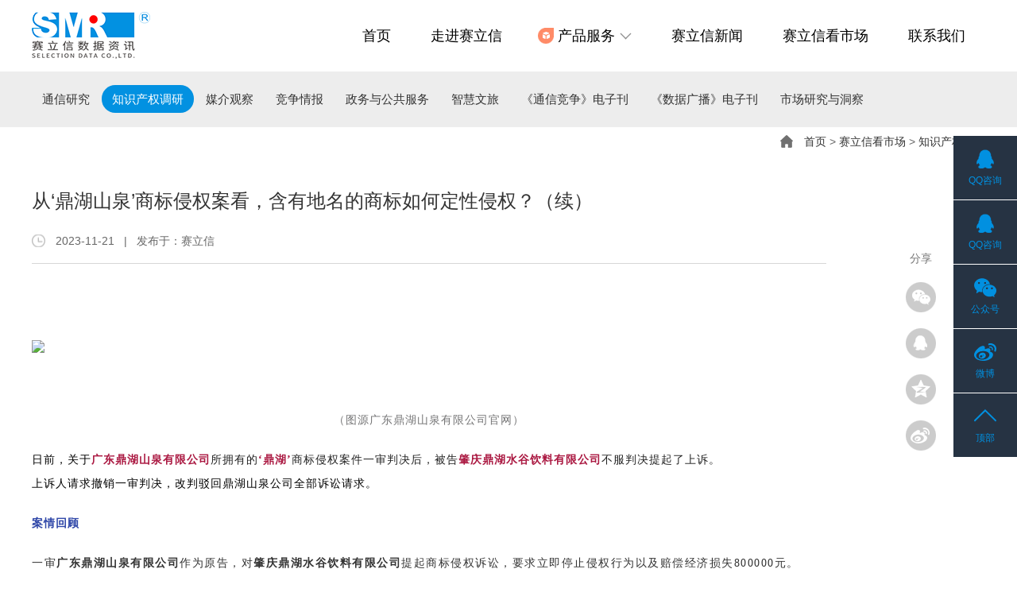

--- FILE ---
content_type: text/html; charset=utf-8
request_url: https://smr.com.cn/index.php/show-81-793.html
body_size: 8288
content:
<!DOCTYPE html>
<html lang="en">
<head>
<meta charset="UTF-8">
<meta name="apple-mobile-web-app-capable" content="yes">
<meta name="apple-mobile-web-app-status-bar-style" content="black">
<meta name="format-detection" content="telephone=no">
<meta name="format-detection" content="email=no">
<meta name="viewport" content="width=device-width, initial-scale=1.0, maximum-scale=1.0, user-scalable=0">
<title>赛立信数据资讯股份有限公司</title>
<meta name="keywords" content="赛立信数据资讯股份有限公司" />
<meta name="description" content="赛立信数据资讯股份有限公司" />
<link rel="stylesheet" type="text/css" href="/Chengming/Tpl/Home/Default/Public/skin/css/swiper.min.css">
<link rel="stylesheet" type="text/css" href="/Chengming/Tpl/Home/Default/Public/skin/css/animate.min.css">
<link rel="stylesheet" type="text/css" href="/Chengming/Tpl/Home/Default/Public/skin/css/public.css">
<link rel="stylesheet" type="text/css" href="/Chengming/Tpl/Home/Default/Public/skin/css/css.css">
<script>
var _hmt = _hmt || [];
(function() {
  var hm = document.createElement("script");
  hm.src = "https://hm.baidu.com/hm.js?f74ba32c8153988a51d0e498ae3a2ec2";
  var s = document.getElementsByTagName("script")[0]; 
  s.parentNode.insertBefore(hm, s);
})();
</script>
</head>
<body>
<div class="nheader">
    <div class="w1200">
        <div class="logo fl"><a href="/"><img src="/Chengming/Tpl/Home/Default/Public/images/nlogo.png" alt="赛立信数据资讯股份有限公司"></a></div>
        <div class="right fr">
            <ul class="nav fl">
                <li ><a href="/">首页</a></li>
                <li _t_nav="head_about" ><a href="/index.php/list-6.html">走进赛立信</a></li>
                <li _t_nav="head_product" ><a href="/index.php/list-19.html" class="menupro"><p>产品服务</p></a></li>
                <li _t_nav="head_new" ><a href="/index.php/list-2.html">赛立信新闻</a></li>
                <li _t_nav="head_kanshic"><a href="/index.php/list-74.html">赛立信看市场</a></li>
                <li ><a href="/index.php/list-4.html">联系我们</a></li>
            </ul>
            <!--<a href="javascript:;" class="menudown fr"><img src="/Chengming/Tpl/Home/Default/Public/images/nmenu_bg.png" /></a>-->
            <div class="cl"></div>
        </div>
        <div class="cl"></div>
    </div>
</div>
<div class="navigation-down">
  <div _t_nav="head_about" class="nav-down-menu menu-3 menu-1" id="head_about" style="display:none;">
    <div class="navigation-down-inner">
      <div class="menup menup_1">
        <dl>
        	            <dd><a href="/index.php/list-6.html#about_1" class="menupa">· 公司简介</a></dd>
                        <dd><a href="/index.php/list-6.html#about_2" class="menupa">· 企业文化</a></dd>
                        <dd><a href="/index.php/list-6.html#about_3" class="menupa">· 业务架构</a></dd>
                        <dd><a href="/index.php/list-6.html#about_4" class="menupa">· 发展历程</a></dd>
                        <dd><a href="/index.php/list-6.html#about_5" class="menupa">· 资质荣誉</a></dd>
                    	<dd><a href="/index.php/list-11.html">· 学术影响</a></dd>
                    	<dd><a href="/index.php/list-12.html">· 加入我们</a></dd>
                    </dl>
        <div class="cl"></div>
      </div>
      <div class="cl"></div>
    </div>
  </div>
</div>
<div class="navigation-down">
  <div _t_nav="head_new" class="nav-down-menu menu-3 menu-1" id="head_new" style="display:none;">
    <div class="navigation-down-inner">
      <div class="menup menup_1" style="text-align:center;">
        <dl>
        	<dd><a href="/index.php/list-13.html">· 企业新闻</a></dd><dd><a href="/index.php/list-18.html">· 视频资料</a></dd>        </dl>
        <div class="cl"></div>
      </div>
      <div class="cl"></div>
    </div>
  </div>
</div>
<div class="navigation-down">
  <div _t_nav="head_kanshic" class="nav-down-menu menu-3 menu-1" id="head_kanshic" style="display:none;">
    <div class="navigation-down-inner">
      <div class="menup menup_1" style="text-align:right;">
        <dl>
        	<dd><a href="/index.php/list-14.html">· 通信研究</a></dd><dd><a href="/index.php/list-81.html">· 知识产权调研</a></dd><dd><a href="/index.php/list-15.html">· 媒介观察</a></dd><dd><a href="/index.php/list-83.html">· 竞争情报</a></dd><dd><a href="/index.php/list-119.html">· 政务与公共服务</a></dd><dd><a href="/index.php/list-80.html">· 智慧文旅</a></dd><dd><a href="/index.php/list-17.html">· 《通信竞争》电子刊</a></dd><dd><a href="/index.php/list-77.html">· 《数据广播》电子刊</a></dd><dd><a href="/index.php/list-76.html">· 市场研究与洞察</a></dd>        </dl>
        <div class="cl"></div>
      </div>
      <div class="cl"></div>
    </div>
  </div>
</div>
<div class="navigation-down">
  <div _t_nav="head_product" class="nav-down-menu menu-3 menu-1" id="head_product" style="display:none;">
    <div class="navigation-down-inner">
      <div class="menup menup_1">
        <dl>
        	<dd><a href="/index.php/list-19.html">· 市场研究与消费者洞察</a></dd><dd><a href="/index.php/list-20.html">· 媒介研究</a></dd><dd><a href="/index.php/list-22.html">· 通信研究</a></dd><dd><a href="/index.php/list-23.html">· 竞争情报研究</a></dd><dd><a href="/index.php/list-21.html">· 政务与公共服务调研</a></dd><dd><a href="/index.php/list-101.html">· 农业数字科技咨询</a></dd><dd><a href="/index.php/list-112.html">· 智慧文旅大数据</a></dd><dd><a href="/index.php/list-24.html">· WPOS全网电商大数据</a></dd>        </dl>
        <div class="cl"></div>
      </div>
      <div class="cl"></div>
    </div>
  </div>
</div>
	<div class="ncate">
	<div class="w1200">
    	<div class="ncatel fl"><a href="/index.php/list-14.html" >通信研究</a><a href="/index.php/list-81.html" class="ncurr">知识产权调研</a><a href="/index.php/list-15.html" >媒介观察</a><a href="/index.php/list-83.html" >竞争情报</a><a href="/index.php/list-119.html" >政务与公共服务</a><a href="/index.php/list-80.html" >智慧文旅</a><a href="/index.php/list-17.html" >《通信竞争》电子刊</a><a href="/index.php/list-77.html" >《数据广播》电子刊</a><a href="/index.php/list-76.html" >市场研究与洞察</a></div>
        <div class="loaclhost fr"><a href="/">首页</a>  >  <a href="/index.php/list-74.html">赛立信看市场</a> &gt; <a href="/index.php/list-81.html">知识产权调研</a></div>
        <div class="cl"></div>
    </div>
</div>

<div class="w1200 ndetail">
	<div class="ndetaill fl">
    	<div class="ndetaillt">从‘鼎湖山泉’商标侵权案看，含有地名的商标如何定性侵权？（续）</div>
        <div class="ndetailltime"><span>2023-11-21</span> &nbsp;&nbsp;|&nbsp;&nbsp; 发布于：赛立信</div>
        <div class="ndetaillc">
        	<h1 style="box-sizing:border-box;font-size:37px;margin:0px;padding:0px;line-height:56px;font-family:system-ui, -apple-system, &quot;white-space:normal;background-color:#FFFFFF;">
	<br />
</h1>
<article class="syl-article-base tt-article-content syl-page-article syl-device-pc" style="box-sizing:border-box;padding:0px;text-align:justify;overflow-wrap:break-word;word-break:break-word;overflow:hidden;color:#222222;font-family:&quot;line-height:1.667;font-size:18px;margin-bottom:20px;white-space:normal;background-color:#FFFFFF;">
<div class="pgc-img" style="box-sizing:border-box;margin:0px 0px 18px;padding:0px;border:0px;">
	<img src="https://p3-sign.toutiaoimg.com/tos-cn-i-axegupay5k/952471c491524f05a6ac20ef20440b11~noop.image?_iz=58558&amp;from=article.pc_detail&amp;lk3s=953192f4&amp;x-expires=1701133825&amp;x-signature=8moUe%2FRxXIXBrATxSKImBvisEGU%3D" img_width="1214" img_height="834" image_type="1" mime_type="image/jpeg" web_uri="tos-cn-i-6w9my0ksvp/547b4ad451634eb3a34cd2914d012516" class="syl-page-img" style="box-sizing:border-box;margin:0px auto 8px;padding:0px;cursor:zoom-in;max-width:100%;display:block;border-radius:4px;height:auto;visibility:visible;" />
	<p class="pgc-img-caption" style="box-sizing:border-box;margin-top:20px;padding:0px;border:0px;margin-bottom:0px !important;">
		<br />
	</p>
</div>
<p data-track="1" style="box-sizing:border-box;margin-top:20px;margin-bottom:20px;padding:0px;border:0px;text-align:center;">
	<span style="box-sizing:border-box;margin:0px;padding:0px;border:0px;letter-spacing:1px;"><span style="box-sizing:border-box;margin:0px;padding:0px;border:0px;color:#757576;--tt-darkmode-color:#757576;">（图源广东鼎湖山泉有限公司官网）</span></span>
</p>
<p data-track="3" style="box-sizing:border-box;margin-top:20px;margin-bottom:20px;padding:0px;border:0px;">
	<span style="box-sizing:border-box;margin:0px;padding:0px;border:0px;letter-spacing:1px;"><span style="box-sizing:border-box;margin:0px;padding:0px;border:0px;color:#000000;--tt-darkmode-color:#A3A3A3;">日前，关于</span><span style="box-sizing:border-box;font-weight:700;margin:0px;padding:0px;border:0px;"><span style="box-sizing:border-box;margin:0px;padding:0px;border:0px;color:#AB1942;--tt-darkmode-color:#DF285B;">广东鼎湖山泉有限公司</span></span>所拥有的<span style="box-sizing:border-box;font-weight:700;margin:0px;padding:0px;border:0px;"><span style="box-sizing:border-box;margin:0px;padding:0px;border:0px;color:#AB1942;--tt-darkmode-color:#DF285B;">‘鼎湖’</span></span>商标侵权案件一审判决后，被告<span style="box-sizing:border-box;font-weight:700;margin:0px;padding:0px;border:0px;"><span style="box-sizing:border-box;margin:0px;padding:0px;border:0px;color:#AB1942;--tt-darkmode-color:#DF285B;">肇庆鼎湖水谷饮料有限公司</span></span>不服判决提起了上诉。<span style="box-sizing:border-box;margin:0px;padding:0px;border:0px;color:#000000;--tt-darkmode-color:#A3A3A3;"><br style="box-sizing:border-box;" />
上诉人请求撤销一审判决，改判驳回鼎湖山泉公司全部诉讼请求。</span></span>
</p>
<p data-track="8" style="box-sizing:border-box;margin-top:20px;margin-bottom:20px;padding:0px;border:0px;">
	<span style="box-sizing:border-box;margin:0px;padding:0px;border:0px;letter-spacing:1px;"><span style="box-sizing:border-box;font-weight:700;margin:0px;padding:0px;border:0px;"><span style="box-sizing:border-box;margin:0px;padding:0px;border:0px;color:#2E46A8;--tt-darkmode-color:#344FBF;"><span style="box-sizing:border-box;margin:0px;padding:0px;border:0px;background-color:#FEFEFE;--tt-darkmode-bgcolor:#131313;">案情回顾</span></span></span></span>
</p>
<p data-track="10" style="box-sizing:border-box;margin-top:20px;margin-bottom:20px;padding:0px;border:0px;">
	<span style="box-sizing:border-box;margin:0px;padding:0px;border:0px;letter-spacing:1.5px;"><span style="box-sizing:border-box;margin:0px;padding:0px;border:0px;color:#333333;--tt-darkmode-color:#A3A3A3;">一审</span><span style="box-sizing:border-box;font-weight:700;margin:0px;padding:0px;border:0px;"><span style="box-sizing:border-box;margin:0px;padding:0px;border:0px;color:#333333;--tt-darkmode-color:#A3A3A3;">广东鼎湖山泉有限公司</span></span><span style="box-sizing:border-box;margin:0px;padding:0px;border:0px;color:#333333;--tt-darkmode-color:#A3A3A3;">作为原告，对</span><span style="box-sizing:border-box;font-weight:700;margin:0px;padding:0px;border:0px;"><span style="box-sizing:border-box;margin:0px;padding:0px;border:0px;color:#333333;--tt-darkmode-color:#A3A3A3;">肇庆鼎湖水谷饮料有限公司</span></span><span style="box-sizing:border-box;margin:0px;padding:0px;border:0px;color:#333333;--tt-darkmode-color:#A3A3A3;">提起商标侵权诉讼，要求立即停止侵权行为以及赔偿经济损失800000元。</span></span>
</p>
<p data-track="12" style="box-sizing:border-box;margin-top:20px;margin-bottom:20px;padding:0px;border:0px;">
	<span style="box-sizing:border-box;margin:0px;padding:0px;border:0px;letter-spacing:1.5px;"><span style="box-sizing:border-box;margin:0px;padding:0px;border:0px;color:#333333;--tt-darkmode-color:#A3A3A3;">经过法院开庭审理，认定被告商标侵权事实成立，判决被告赔偿原告经济损失240000元。</span></span>
</p>
<p data-track="14" style="box-sizing:border-box;margin-top:20px;margin-bottom:20px;padding:0px;border:0px;">
	<span style="box-sizing:border-box;margin:0px;padding:0px;border:0px;letter-spacing:1.5px;"><span style="box-sizing:border-box;margin:0px;padding:0px;border:0px;color:#333333;--tt-darkmode-color:#A3A3A3;"><a class="pgc-link" data-content="mp" data-source="innerLink" href="https://www.toutiao.com/article/7302233314822439459/" rel="noopener noreferrer noopener noreferrer" target="_blank" style="box-sizing:border-box;background-color:transparent;cursor:pointer;text-decoration-line:none;color:#406599;margin:0px;padding:0px;border:0px;">（案件详情可见上一篇文章）</a></span></span>
</p>
<p data-track="17" style="box-sizing:border-box;margin-top:20px;margin-bottom:20px;padding:0px;border:0px;">
	<span style="box-sizing:border-box;margin:0px;padding:0px;border:0px;letter-spacing:1.5px;"><span style="box-sizing:border-box;margin:0px;padding:0px;border:0px;color:#000000;--tt-darkmode-color:#E6E6E6;"><span style="box-sizing:border-box;margin:0px;padding:0px;border:0px;background-color:#F8F8F8;--tt-darkmode-bgcolor:#191919;">二审期间，原被告，现上诉人提出的上诉理由依旧是：</span></span></span>
</p>
<p data-track="20" style="box-sizing:border-box;margin-top:20px;margin-bottom:20px;padding:0px;border:0px;">
	<span style="box-sizing:border-box;margin:0px;padding:0px;border:0px;letter-spacing:1.5px;"><span style="box-sizing:border-box;margin:0px;padding:0px;border:0px;color:#000000;--tt-darkmode-color:#A3A3A3;">1.鼎湖水谷公司使用的</span><span style="box-sizing:border-box;margin:0px;padding:0px;border:0px;color:#AB1942;--tt-darkmode-color:#DF285B;">“鼎湖”</span>标识未超出产品水源地、产地的正当使用界限。虽然<span style="box-sizing:border-box;margin:0px;padding:0px;border:0px;color:#AB1942;--tt-darkmode-color:#DF285B;">鼎湖</span>水谷公司的桶身出水口封膜处已载明产品产地、水源地，但这仅仅是常规文字说明，是基于《中华人民共和国食品安全法》第六十七条“预包装食品的包装上应当有标签”的规定，这里的文字说明是起到遵守法律规定所做的必要性说明，而<span style="box-sizing:border-box;margin:0px;padding:0px;border:0px;color:#AB1942;--tt-darkmode-color:#DF285B;">鼎湖</span>水谷公司将“<span style="box-sizing:border-box;margin:0px;padding:0px;border:0px;color:#AB1942;--tt-darkmode-color:#DF285B;">鼎湖</span>”二字在瓶口位突出具有客观原因。<span style="box-sizing:border-box;margin:0px;padding:0px;border:0px;color:#AB1942;--tt-darkmode-color:#DF285B;">鼎湖</span>是一个地名而并非<span style="box-sizing:border-box;margin:0px;padding:0px;border:0px;color:#AB1942;--tt-darkmode-color:#DF285B;">鼎湖</span>山泉公司自主创设的一个名词。</span>
</p>
<p data-track="22" style="box-sizing:border-box;margin-top:20px;margin-bottom:20px;padding:0px;border:0px;">
	<span style="box-sizing:border-box;margin:0px;padding:0px;border:0px;letter-spacing:1.5px;"><span style="box-sizing:border-box;margin:0px;padding:0px;border:0px;color:#000000;--tt-darkmode-color:#A3A3A3;">上诉人认为案涉的</span><span style="box-sizing:border-box;margin:0px;padding:0px;border:0px;color:#AB1942;--tt-darkmode-color:#DF285B;">鼎湖</span>标识不管是从面积比例、突出程度而言均不能达到<span style="box-sizing:border-box;margin:0px;padding:0px;border:0px;color:#AB1942;--tt-darkmode-color:#DF285B;">鼎湖</span>山泉公司主张的会造成品牌混淆误导消费者的情况。相反，这个标识能起到的作用也就是凸显产地，告诉消费者来自鼎湖。</span>
</p>
<p data-track="23" class="syl-page-br" style="box-sizing:border-box;margin-top:18px;margin-bottom:18px;padding:0px;border:0px;height:0px;">
	<br />
</p>
<p data-track="24" style="box-sizing:border-box;margin-top:20px;margin-bottom:20px;padding:0px;border:0px;">
	<span style="box-sizing:border-box;margin:0px;padding:0px;border:0px;letter-spacing:1.5px;"><span style="box-sizing:border-box;margin:0px;padding:0px;border:0px;color:#000000;--tt-darkmode-color:#A3A3A3;">2.鼎湖水谷公司所使用的“</span><span style="box-sizing:border-box;margin:0px;padding:0px;border:0px;color:#AB1942;--tt-darkmode-color:#DF285B;">鼎湖</span>”标识不存在与鼎湖山泉公司注册商标相同或类似的事实。</span>
</p>
<p data-track="26" style="box-sizing:border-box;margin-top:20px;margin-bottom:20px;padding:0px;border:0px;">
	<span style="box-sizing:border-box;margin:0px;padding:0px;border:0px;letter-spacing:1.5px;"><span style="box-sizing:border-box;margin:0px;padding:0px;border:0px;color:#000000;--tt-darkmode-color:#A3A3A3;">上诉人认为，两者除了文字内容都含有‘</span><span style="box-sizing:border-box;margin:0px;padding:0px;border:0px;color:#AB1942;--tt-darkmode-color:#DF285B;">鼎湖</span>’之外，不论是文字颜色、形状、字体都有所区别，没有其他任何相同之处。</span>
</p>
<p data-track="27" class="syl-page-br" style="box-sizing:border-box;margin-top:18px;margin-bottom:18px;padding:0px;border:0px;height:0px;">
	<br />
</p>
<p data-track="28" style="box-sizing:border-box;margin-top:20px;margin-bottom:20px;padding:0px;border:0px;">
	<span style="box-sizing:border-box;margin:0px;padding:0px;border:0px;letter-spacing:1.5px;"><span style="box-sizing:border-box;margin:0px;padding:0px;border:0px;color:#000000;--tt-darkmode-color:#A3A3A3;">3.鼎湖水谷公司的“鼎湖”标识并非取自鼎湖山泉公司的注册商标，而是使用了地名“</span><span style="box-sizing:border-box;margin:0px;padding:0px;border:0px;color:#AB1942;--tt-darkmode-color:#DF285B;">鼎湖山</span>”中的“<span style="box-sizing:border-box;margin:0px;padding:0px;border:0px;color:#AB1942;--tt-darkmode-color:#DF285B;">鼎湖</span>”二字以突出产地。</span>
</p>
<p data-track="30" class="syl-page-br" style="box-sizing:border-box;margin-top:18px;margin-bottom:18px;padding:0px;border:0px;height:0px;">
	<br />
</p>
<p data-track="31" style="box-sizing:border-box;margin-top:20px;margin-bottom:20px;padding:0px;border:0px;">
	<span style="box-sizing:border-box;margin:0px;padding:0px;border:0px;letter-spacing:1.5px;"><span style="box-sizing:border-box;margin:0px;padding:0px;border:0px;color:#000000;--tt-darkmode-color:#E6E6E6;"><span style="box-sizing:border-box;margin:0px;padding:0px;border:0px;background-color:#F8F8F8;--tt-darkmode-bgcolor:#191919;">被上诉人，一审原告鼎湖山泉有限公司提出抗辩：</span></span></span>
</p>
<p data-track="34" style="box-sizing:border-box;margin-top:20px;margin-bottom:20px;padding:0px;border:0px;">
	<span style="box-sizing:border-box;margin:0px;padding:0px;border:0px;letter-spacing:1.5px;"><span style="box-sizing:border-box;margin:0px;padding:0px;border:0px;color:#000000;--tt-darkmode-color:#A3A3A3;">1.“</span><span style="box-sizing:border-box;margin:0px;padding:0px;border:0px;color:#AB1942;--tt-darkmode-color:#DF285B;">鼎湖</span>”二字具有表示“饮用水”产品来源的商标性含义，且已形成了较高的商标知名度、美誉度。</span>
</p>
<p data-track="36" style="box-sizing:border-box;margin-top:20px;margin-bottom:20px;padding:0px;border:0px;">
	<span style="box-sizing:border-box;margin:0px;padding:0px;border:0px;letter-spacing:1.5px;"><span style="box-sizing:border-box;margin:0px;padding:0px;border:0px;color:#000000;--tt-darkmode-color:#A3A3A3;">鼎湖山泉公司的“</span><span style="box-sizing:border-box;margin:0px;padding:0px;border:0px;color:#AB1942;--tt-darkmode-color:#DF285B;">鼎湖山泉</span>”品牌饮用山泉水产品连续二十年多年在广东省内市场占有率排名第一，持续获得广东省著名商标、广东省重点保护商标等荣誉，已经形成较高的市场知名度。</span>
</p>
<p data-track="38" style="box-sizing:border-box;margin-top:20px;margin-bottom:20px;padding:0px;border:0px;">
	<span style="box-sizing:border-box;margin:0px;padding:0px;border:0px;letter-spacing:1.5px;"><span style="box-sizing:border-box;margin:0px;padding:0px;border:0px;color:#000000;--tt-darkmode-color:#A3A3A3;">因此，由于“</span><span style="box-sizing:border-box;margin:0px;padding:0px;border:0px;color:#AB1942;--tt-darkmode-color:#DF285B;">鼎湖</span>”具有地名之外的商标性含义，在“饮用水”产品市场上，相关消费者看到“<span style="box-sizing:border-box;margin:0px;padding:0px;border:0px;color:#AB1942;--tt-darkmode-color:#DF285B;">鼎湖</span>”，会联想到<span style="box-sizing:border-box;margin:0px;padding:0px;border:0px;color:#AB1942;--tt-darkmode-color:#DF285B;">鼎湖</span>山泉公司及其产品。<span style="box-sizing:border-box;margin:0px;padding:0px;border:0px;color:#AB1942;--tt-darkmode-color:#DF285B;">鼎湖</span>山泉公司有权利阻止他人对“<span style="box-sizing:border-box;margin:0px;padding:0px;border:0px;color:#AB1942;--tt-darkmode-color:#DF285B;">鼎湖</span>”进行商标性使用。</span>
</p>
<p data-track="40" class="syl-page-br" style="box-sizing:border-box;margin-top:18px;margin-bottom:18px;padding:0px;border:0px;height:0px;">
	<br />
</p>
<p data-track="41" style="box-sizing:border-box;margin-top:20px;margin-bottom:20px;padding:0px;border:0px;">
	<span style="box-sizing:border-box;margin:0px;padding:0px;border:0px;letter-spacing:1.5px;"><span style="box-sizing:border-box;margin:0px;padding:0px;border:0px;color:#000000;--tt-darkmode-color:#A3A3A3;">2.被诉标识“</span><span style="box-sizing:border-box;margin:0px;padding:0px;border:0px;color:#AB1942;--tt-darkmode-color:#DF285B;">鼎湖”</span></span><span style="box-sizing:border-box;margin:0px;padding:0px;border:0px;letter-spacing:1px;">以单独使用的方式在桶贴、封口膜上高频次出现，构成商标性</span>使用，不属于正当使用。
</p>
<p class="pgc-p syl-page-br" data-track="75" style="box-sizing:border-box;margin-top:18px;margin-bottom:18px;padding:0px;border:0px;height:0px;">
	<br />
</p>
<p data-track="44" style="box-sizing:border-box;margin-top:20px;margin-bottom:20px;padding:0px;border:0px;">
	<span style="box-sizing:border-box;margin:0px;padding:0px;border:0px;letter-spacing:1.5px;"><span style="box-sizing:border-box;margin:0px;padding:0px;border:0px;color:#000000;--tt-darkmode-color:#E6E6E6;"><span style="box-sizing:border-box;margin:0px;padding:0px;border:0px;background-color:#F8F8F8;--tt-darkmode-bgcolor:#191919;">双方经过交换证据，当庭质证之后，法院得出以下结论：</span></span></span>
</p>
<p data-track="46" style="box-sizing:border-box;margin-top:20px;margin-bottom:20px;padding:0px;border:0px;">
	<span style="box-sizing:border-box;margin:0px;padding:0px;border:0px;letter-spacing:1px;"><span style="box-sizing:border-box;margin:0px;padding:0px;border:0px;color:#000000;--tt-darkmode-color:#E6E6E6;"><span style="box-sizing:border-box;margin:0px;padding:0px;border:0px;background-color:#F8F8F8;--tt-darkmode-bgcolor:#191919;">首先，经审查，本院对一审判决认定的事实予以确认。</span></span></span>
</p>
<p data-track="47" style="box-sizing:border-box;margin-top:20px;margin-bottom:20px;padding:0px;border:0px;">
	<span style="box-sizing:border-box;margin:0px;padding:0px;border:0px;letter-spacing:1px;"><span style="box-sizing:border-box;margin:0px;padding:0px;border:0px;color:#000000;--tt-darkmode-color:#E6E6E6;"><span style="box-sizing:border-box;margin:0px;padding:0px;border:0px;background-color:#F8F8F8;--tt-darkmode-bgcolor:#191919;">其次，本案争议焦点为：鼎湖水谷公司是否侵害鼎湖山泉公司的注册商标权？应否承担相应的民事责任？结合在案证据，根据法律规定，本院对各方当事人争议的焦点问题作如下评述：</span></span></span>
</p>
<p data-track="50" style="box-sizing:border-box;margin-top:20px;margin-bottom:20px;padding:0px;border:0px;">
	<span style="box-sizing:border-box;margin:0px;padding:0px;border:0px;letter-spacing:1.5px;"><span style="box-sizing:border-box;margin:0px;padding:0px;border:0px;color:#000000;--tt-darkmode-color:#A3A3A3;">1.</span></span><span style="box-sizing:border-box;margin:0px;padding:0px;border:0px;letter-spacing:1px;"><span style="box-sizing:border-box;margin:0px;padding:0px;border:0px;color:#000000;--tt-darkmode-color:#A3A3A3;">&nbsp;本案中，</span></span><span style="box-sizing:border-box;margin:0px;padding:0px;border:0px;color:#AB1942;--tt-darkmode-color:#DF285B;">鼎湖山泉</span><span style="box-sizing:border-box;margin:0px;padding:0px;border:0px;letter-spacing:1px;">公司的涉案商标已经获得注册，且经过长期使用，已经获得显著性，使用该项商标的商品也已经获得一定的知名度，故在有效期内，应受法律保护。</span>
</p>
<p data-track="52" style="box-sizing:border-box;margin-top:20px;margin-bottom:20px;padding:0px;border:0px;">
	<span style="box-sizing:border-box;margin:0px;padding:0px;border:0px;letter-spacing:1.5px;"><span style="box-sizing:border-box;margin:0px;padding:0px;border:0px;color:#000000;--tt-darkmode-color:#A3A3A3;">2.</span></span><span style="box-sizing:border-box;margin:0px;padding:0px;border:0px;letter-spacing:1px;"><span style="box-sizing:border-box;margin:0px;padding:0px;border:0px;color:#000000;--tt-darkmode-color:#A3A3A3;">&nbsp;</span></span><span style="box-sizing:border-box;margin:0px;padding:0px;border:0px;color:#AB1942;--tt-darkmode-color:#DF285B;">鼎湖</span><span style="box-sizing:border-box;margin:0px;padding:0px;border:0px;letter-spacing:1px;">水谷公司在被诉侵权商品上突出使用“</span><span style="box-sizing:border-box;margin:0px;padding:0px;border:0px;color:#AB1942;--tt-darkmode-color:#DF285B;">鼎湖</span><span style="box-sizing:border-box;margin:0px;padding:0px;border:0px;letter-spacing:1px;">”，客观上能够起到识别商品来源的作用，属于商标法规定的商标性使用。</span>
</p>
<p data-track="54" style="box-sizing:border-box;margin-top:20px;margin-bottom:20px;padding:0px;border:0px;">
	<span style="box-sizing:border-box;margin:0px;padding:0px;border:0px;letter-spacing:1.5px;"><span style="box-sizing:border-box;margin:0px;padding:0px;border:0px;color:#000000;--tt-darkmode-color:#A3A3A3;">3.</span></span><span style="box-sizing:border-box;margin:0px;padding:0px;border:0px;letter-spacing:1px;"><span style="box-sizing:border-box;margin:0px;padding:0px;border:0px;color:#000000;--tt-darkmode-color:#A3A3A3;">&nbsp;被控侵权商品与</span></span><span style="box-sizing:border-box;margin:0px;padding:0px;border:0px;letter-spacing:1.5px;"><span style="box-sizing:border-box;margin:0px;padding:0px;border:0px;color:#AB1942;--tt-darkmode-color:#DF285B;">鼎湖</span></span><span style="box-sizing:border-box;margin:0px;padding:0px;border:0px;letter-spacing:1px;">山泉公司的前述注册商标核定使用的商品范围基本一致，构成相同商品。</span>
</p>
<p data-track="56" style="box-sizing:border-box;margin-top:20px;margin-bottom:20px;padding:0px;border:0px;">
	<span style="box-sizing:border-box;margin:0px;padding:0px;border:0px;letter-spacing:1.5px;"><span style="box-sizing:border-box;margin:0px;padding:0px;border:0px;color:#000000;--tt-darkmode-color:#A3A3A3;">4.</span></span><span style="box-sizing:border-box;margin:0px;padding:0px;border:0px;letter-spacing:1px;"><span style="box-sizing:border-box;margin:0px;padding:0px;border:0px;color:#000000;--tt-darkmode-color:#A3A3A3;">&nbsp;将被控侵权标识与</span></span><span style="box-sizing:border-box;margin:0px;padding:0px;border:0px;letter-spacing:1.5px;"><span style="box-sizing:border-box;margin:0px;padding:0px;border:0px;color:#AB1942;--tt-darkmode-color:#DF285B;">鼎湖</span></span><span style="box-sizing:border-box;margin:0px;padding:0px;border:0px;letter-spacing:1px;">山泉公司的涉案注册商标相比，两者均使用了“</span><span style="box-sizing:border-box;margin:0px;padding:0px;border:0px;letter-spacing:1.5px;"><span style="box-sizing:border-box;margin:0px;padding:0px;border:0px;color:#AB1942;--tt-darkmode-color:#DF285B;">鼎湖</span></span><span style="box-sizing:border-box;margin:0px;padding:0px;border:0px;letter-spacing:1px;">”两字，</span><span style="box-sizing:border-box;margin:0px;padding:0px;border:0px;letter-spacing:1.5px;"><span style="box-sizing:border-box;margin:0px;padding:0px;border:0px;color:#AB1942;--tt-darkmode-color:#DF285B;">鼎湖</span></span><span style="box-sizing:border-box;margin:0px;padding:0px;border:0px;letter-spacing:1px;">山泉公司注册商标的文字完整地包含了被控侵权标识的“</span><span style="box-sizing:border-box;margin:0px;padding:0px;border:0px;letter-spacing:1.5px;"><span style="box-sizing:border-box;margin:0px;padding:0px;border:0px;color:#AB1942;--tt-darkmode-color:#DF285B;">鼎湖</span></span><span style="box-sizing:border-box;margin:0px;padding:0px;border:0px;letter-spacing:1px;">”两字，故可以认定被诉侵权标识与</span><span style="box-sizing:border-box;margin:0px;padding:0px;border:0px;letter-spacing:1.5px;"><span style="box-sizing:border-box;margin:0px;padding:0px;border:0px;color:#AB1942;--tt-darkmode-color:#DF285B;">鼎湖</span></span><span style="box-sizing:border-box;margin:0px;padding:0px;border:0px;letter-spacing:1px;">山泉公司的涉案注册商标构成近似。</span>
</p>
<p data-track="57" class="syl-page-br" style="box-sizing:border-box;margin-top:18px;margin-bottom:18px;padding:0px;border:0px;height:0px;">
	<br />
</p>
<p data-track="58" style="box-sizing:border-box;margin-top:20px;margin-bottom:20px;padding:0px;border:0px;">
	<span style="box-sizing:border-box;margin:0px;padding:0px;border:0px;letter-spacing:1px;"><span style="box-sizing:border-box;margin:0px;padding:0px;border:0px;color:#000000;--tt-darkmode-color:#A3A3A3;">综上所述，一审判决认定事实清楚，证据确实充分，处理正确，本院予以维持。</span></span><span style="box-sizing:border-box;margin:0px;padding:0px;border:0px;letter-spacing:1.5px;"><span style="box-sizing:border-box;margin:0px;padding:0px;border:0px;color:#AB1942;--tt-darkmode-color:#DF285B;">鼎湖</span></span><span style="box-sizing:border-box;margin:0px;padding:0px;border:0px;letter-spacing:1px;">水谷饮料有限公司的上诉意见，理据不足，本院予以驳回。</span>
</p>
<p data-track="60" style="box-sizing:border-box;margin-top:20px;margin-bottom:20px;padding:0px;border:0px;">
	<span style="box-sizing:border-box;margin:0px;padding:0px;border:0px;letter-spacing:1px;"><span style="box-sizing:border-box;margin:0px;padding:0px;border:0px;color:#000000;--tt-darkmode-color:#A3A3A3;">并作出判决，驳回上诉，维持原判。</span></span>
</p>
<p data-track="61" class="syl-page-br" style="box-sizing:border-box;margin-top:18px;margin-bottom:18px;padding:0px;border:0px;height:0px;">
	<br />
</p>
<p data-track="62" style="box-sizing:border-box;margin-top:20px;margin-bottom:20px;padding:0px;border:0px;">
	<span style="box-sizing:border-box;margin:0px;padding:0px;border:0px;letter-spacing:1px;"><span style="box-sizing:border-box;margin:0px;padding:0px;border:0px;color:#000000;--tt-darkmode-color:#A3A3A3;">纵观再审过程中，上诉人提出的理由以及证据，依旧是以‘</span></span><span style="box-sizing:border-box;margin:0px;padding:0px;border:0px;letter-spacing:1.5px;"><span style="box-sizing:border-box;margin:0px;padding:0px;border:0px;color:#AB1942;--tt-darkmode-color:#DF285B;">鼎湖</span></span><span style="box-sizing:border-box;margin:0px;padding:0px;border:0px;letter-spacing:1px;">’为地名，属于正当说明引用，不属于商标使用，故而不存在侵权行为来作为抗辩理由。</span>
</p>
<p data-track="64" style="box-sizing:border-box;margin-top:20px;margin-bottom:20px;padding:0px;border:0px;">
	<span style="box-sizing:border-box;margin:0px;padding:0px;border:0px;letter-spacing:1px;"><span style="box-sizing:border-box;margin:0px;padding:0px;border:0px;color:#000000;--tt-darkmode-color:#A3A3A3;">但经过法院调查认为，“</span></span><span style="box-sizing:border-box;margin:0px;padding:0px;border:0px;letter-spacing:1.5px;"><span style="box-sizing:border-box;margin:0px;padding:0px;border:0px;color:#AB1942;--tt-darkmode-color:#DF285B;">鼎湖山泉</span></span><span style="box-sizing:border-box;margin:0px;padding:0px;border:0px;letter-spacing:1px;">”系列水商品经过</span><span style="box-sizing:border-box;margin:0px;padding:0px;border:0px;letter-spacing:1.5px;"><span style="box-sizing:border-box;margin:0px;padding:0px;border:0px;color:#AB1942;--tt-darkmode-color:#DF285B;">鼎湖</span></span><span style="box-sizing:border-box;margin:0px;padding:0px;border:0px;letter-spacing:1px;">山泉公司长期、大量的使用和持续、广泛的宣传，已经将水商品与本无任何联系的“</span><span style="box-sizing:border-box;margin:0px;padding:0px;border:0px;letter-spacing:1.5px;"><span style="box-sizing:border-box;margin:0px;padding:0px;border:0px;color:#AB1942;--tt-darkmode-color:#DF285B;">鼎湖</span></span><span style="box-sizing:border-box;margin:0px;padding:0px;border:0px;letter-spacing:1px;">”两字紧密地结合在一起，并具有了较高的市场知名度</span><span style="box-sizing:border-box;margin:0px;padding:0px;border:0px;letter-spacing:1.5px;"><span style="box-sizing:border-box;margin:0px;padding:0px;border:0px;color:#AB1942;--tt-darkmode-color:#DF285B;">。</span></span>
</p>
<p data-track="66" style="box-sizing:border-box;margin-top:20px;margin-bottom:20px;padding:0px;border:0px;">
	<span style="box-sizing:border-box;margin:0px;padding:0px;border:0px;letter-spacing:1px;"><span style="box-sizing:border-box;margin:0px;padding:0px;border:0px;color:#000000;--tt-darkmode-color:#A3A3A3;">相关公众在看到水商品上标注的“</span></span><span style="box-sizing:border-box;margin:0px;padding:0px;border:0px;letter-spacing:1.5px;"><span style="box-sizing:border-box;margin:0px;padding:0px;border:0px;color:#AB1942;--tt-darkmode-color:#DF285B;">鼎湖山泉</span></span><span style="box-sizing:border-box;margin:0px;padding:0px;border:0px;letter-spacing:1px;">”等商标时，可以将之与提供者</span><span style="box-sizing:border-box;margin:0px;padding:0px;border:0px;letter-spacing:1.5px;"><span style="box-sizing:border-box;margin:0px;padding:0px;border:0px;color:#AB1942;--tt-darkmode-color:#DF285B;">鼎湖</span></span><span style="box-sizing:border-box;margin:0px;padding:0px;border:0px;letter-spacing:1px;">山泉公司建立起较为稳定的产源联系。</span>
</p>
<p data-track="67" class="syl-page-br" style="box-sizing:border-box;margin-top:18px;margin-bottom:18px;padding:0px;border:0px;height:0px;">
	<br />
</p>
<p data-track="68" style="box-sizing:border-box;margin-top:20px;margin-bottom:20px;padding:0px;border:0px;">
	<span style="box-sizing:border-box;margin:0px;padding:0px;border:0px;letter-spacing:1px;"><span style="box-sizing:border-box;margin:0px;padding:0px;border:0px;color:#000000;--tt-darkmode-color:#A3A3A3;">因此，整体而言，权利商标“</span></span><span style="box-sizing:border-box;margin:0px;padding:0px;border:0px;letter-spacing:1.5px;"><span style="box-sizing:border-box;margin:0px;padding:0px;border:0px;color:#AB1942;--tt-darkmode-color:#DF285B;">鼎湖</span></span><span style="box-sizing:border-box;margin:0px;padding:0px;border:0px;letter-spacing:1px;">山泉”等易被相关公众识别为</span><span style="box-sizing:border-box;margin:0px;padding:0px;border:0px;letter-spacing:1.5px;"><span style="box-sizing:border-box;margin:0px;padding:0px;border:0px;color:#AB1942;--tt-darkmode-color:#DF285B;">鼎湖</span></span><span style="box-sizing:border-box;margin:0px;padding:0px;border:0px;letter-spacing:1px;">山泉公司的商品，具有区别于地名的其他含义，亦可以发挥识别商品来源的作用。</span>
</p>
<p data-track="72" style="box-sizing:border-box;margin-top:20px;margin-bottom:20px;padding:0px;border:0px;text-align:center;">
	<span style="box-sizing:border-box;margin:0px;padding:0px;border:0px;letter-spacing:1px;"><span style="box-sizing:border-box;font-weight:700;margin:0px;padding:0px;border:0px;">总结：</span></span>
</p>
<p data-track="73" style="box-sizing:border-box;margin-top:20px;margin-bottom:20px;padding:0px;border:0px;">
	<span style="box-sizing:border-box;margin:0px;padding:0px;border:0px;letter-spacing:1px;"><span style="box-sizing:border-box;margin:0px;padding:0px;border:0px;color:#333333;--tt-darkmode-color:#A3A3A3;"><span style="box-sizing:border-box;margin:0px;padding:0px;border:0px;background-color:#FEFEFF;--tt-darkmode-bgcolor:#121212;">由此可见，对于商标侵权，法律上有着严格的定义，尽管商标中含有地名有所限制，但只要具有区别于地名的其他含义，也可以发挥识别商品来源的作用。</span></span></span>
</p>
<p data-track="74" style="box-sizing:border-box;margin-top:20px;padding:0px;border:0px;margin-bottom:0px !important;">
	<span style="box-sizing:border-box;margin:0px;padding:0px;border:0px;letter-spacing:1px;"><span style="box-sizing:border-box;margin:0px;padding:0px;border:0px;color:#333333;--tt-darkmode-color:#A3A3A3;"><span style="box-sizing:border-box;margin:0px;padding:0px;border:0px;background-color:#FEFEFF;--tt-darkmode-bgcolor:#121212;">如此，后者使用相同及近似的文字，会造成相关公众混淆，那么便可认定为侵权行为。</span></span></span>
</p>
</article>        </div>
        <div class="ndetaill_other">
        	<div class="ndetaill_othert">相关阅读</div>
            <div class="ndetaill_otherc">
            	<ul>
                	<li>
                    	<a href="/index.php/show-81-1395.html">
                        	<div class="ndetaill_othercl fl"><img src="/Uploads/202601/697194b5cef0e.png" alt="Chongqing’s 1st &quot;Group Control&quot; Case: 200k Fine Alert" width="218" height="130" /></div>
                            <div class="ndetaill_othercr fr">
                            	<div class="ndetaill_othercrt">Chongqing’s 1st &quot;Group Control&quot; Case: 200k Fine A...</div>
                                <div class="ndetaill_othercrtime">2026-01-22</div>
                                <div class="ndetaill_othercri"></div>
                            </div>
                            <div class="cl"></div>
                        </a>
                    </li><li>
                    	<a href="/index.php/show-81-1393.html">
                        	<div class="ndetaill_othercl fl"><img src="/Uploads/202601/696dfd814b846.png" alt="560M Dispute: Is nanjids &quot;Tag-Licensing&quot; Empire Unraveling from Within?" width="218" height="130" /></div>
                            <div class="ndetaill_othercr fr">
                            	<div class="ndetaill_othercrt">560M Dispute: Is nanjids &quot;Tag-Licensing&quot; Empire Un...</div>
                                <div class="ndetaill_othercrtime">2026-01-19</div>
                                <div class="ndetaill_othercri"></div>
                            </div>
                            <div class="cl"></div>
                        </a>
                    </li><li>
                    	<a href="/index.php/show-81-1392.html">
                        	<div class="ndetaill_othercl fl"><img src="/Uploads/202601/696d859121cee.png" alt="攀附驰名商标“原神”，电竞酒店侵权判赔35万元！" width="218" height="130" /></div>
                            <div class="ndetaill_othercr fr">
                            	<div class="ndetaill_othercrt">攀附驰名商标“原神”，电竞酒店侵权判赔35万元！</div>
                                <div class="ndetaill_othercrtime">2026-01-19</div>
                                <div class="ndetaill_othercri"></div>
                            </div>
                            <div class="cl"></div>
                        </a>
                    </li>                </ul>
            </div>
        </div>
    </div>
    <div class="ndetailr fr">
    	<div class="ndetailrt">分享</div>
        <div class="ndetailrc">
        	<a href="javascript:;" class="ndetailrc_1"></a><a href="javascript:;" class="ndetailrc_2"></a><a href="javascript:;" class="ndetailrc_3"></a><a href="javascript:;" class="ndetailrc_4"></a>
        </div>
    </div>
    <div class="cl"></div>
</div>

<script type="text/javascript" src="/Chengming/Tpl/Home/Default/Public/skin/js/jquery-1.12.4.min.js"></script>
<script type="text/javascript" src="/Chengming/Tpl/Home/Default/Public/skin/js/swiper.min.js"></script>
<script type="text/javascript" src="/Chengming/Tpl/Home/Default/Public/skin/js/swiper.animate1.0.2.min.js"></script>
<script type="text/javascript" src="/Chengming/Tpl/Home/Default/Public/skin/js/wow.min.js"></script>
<script type="text/javascript" src="/Chengming/Tpl/Home/Default/Public/skin/js/page.js"></script>
<script>
</script>
<div class="foot">
	<div class="w1200">
	<div class="item4c">
        <div class="icontact fl">
            <div class="icontact1">
                <div class="icontact1t">赛立信集团总部</div>
                <div class="icontact1c">
                    <p>
	地址：广州市天河区体育东路116号财富广场东塔18楼
</p>
<p>
	电话：020-22263200，020-22263284
</p>
<p>
	传真：020-22263218
</p>
<p>
	E-mail：smr@smr.com.cn
</p>
<p>
	<br />
</p>
<pre class="prettyprint lang-js"></pre>
                </div>
            </div>
            <div class="icontact2 fl">
                <div class="icontact2t">赛立信旗下网站</div>
                <div class="icontact2c">
                                    </div>
            </div>
            <div class="icontact3 fl">
                <div class="icontact2t">关注赛立信</div>
                <div class="icontact2c"><img src="/Uploads/202104/608a70f7530b2.jpg" /></div>
            </div>
            <div class="cl"></div>
        </div>
        <div class="imessge fr">
            <div class="icontact1t">免费咨询顾问一对一服务</div>
            <div class="imessgec">
                <div class="imessgec_i">请留下您的电话，我们的咨询顾问会在当天（工作时间）直接和您取得联系。</div>
                <div class="imessgecc">
                	<form name="myform" id="myform" action="/index.php?g=User&m=Post&a=insert" method="post">
                    <input type="hidden"  name="catid" value="5" />
                    <input type="hidden"  name="moduleid" value="8" />
                    <input type="hidden"  name="lang" value="1" />
                    <input type="hidden"  name="title" value="咨询留言" />
                    <input type="text" class="imess_text fl" name="username" id="username" required="required" value="" placeholder="姓名：" />
                    <input type="text" class="imess_text fr" value="" name="telephone" id="telephone" required="required" placeholder="手机号码：" />
                    <div class="cl"></div>
                    <input type="text" class="imess_text_l" name="company" id="company" required="required" value="" placeholder="公司：" />
                    <textarea class="imess_textarea" name="content" id="content" placeholder="需求："></textarea>
                    <input type="submit" class="imess_sub" value="提交需求" />
                    <input type="hidden" name="__hash__" value="1e806d7f13d88adfb1107f9e53cf3a04_8d3affa2116e170f92227a2f29263fe4" /></form>
                </div>
            </div>
        </div>
        <div class="cl"></div>
    </div>
    <div class="copyright"><p>
	赛立信研究集团 2017 版权所有 Copyright &copy; 2016 smr.com.cn All Rights Reserved. 粤ICP备：<a href="https://beian.miit.gov.cn/" target="_blank">11102332号</a>
</p>
<p>
	<br />
</p></div>
    </div>
</div>
<!--<div class="ionline">
    <ul>
        <li><a href="javascript:;" class="ionline1"><img src="/Uploads/202104/608a70f7530b2.jpg" width="120" height="120" /></a></li>
        <li><a href="https://weibo.com/smrmedia?topnav=1&wvr=6&topsug=1" target="_blank" class="ionline2"></a></li>
        <li><a href="javascript:;" class="ionline3 back-top"></a></li>
        
    </ul>
</div>-->
<div class="fonline">
	<ul>
    	<li><a href="http://wpa.qq.com/msgrd?v=3&uin=2278653923&site=qq&menu=yes" target="_blank" class="fonline0">QQ咨询</a></li>
        <li><a href="http://wpa.qq.com/msgrd?v=3&uin=2427205941&site=qq&menu=yes" target="_blank" class="fonline0">QQ咨询</a></li>
    	<li><a href="javascript:;" class="fonline1">公众号<img src="/Uploads/202104/608a70f7530b2.jpg" width="120" height="120" /></a></li>
        <li><a href="https://weibo.com/smrmedia?topnav=1&wvr=6&topsug=1" target="_blank" class="fonline2">微博</a></li>
        <li><a href="javascript:;" class="fonline3 back-top">顶部</a></li>
    </ul>
</div>
<script type="text/javascript">
$(".back-top").on("click",function(){
    $("body,html").animate({scrollTop: 0}, 800);
	//indexSwiper.slideTo(0,600);
})
</script>
<script type="text/javascript">
jQuery(document).ready(function(){
	var qcloud={};
	$('[_t_nav]').hover(function(){
		var _nav = $(this).attr('_t_nav');
		clearTimeout( qcloud[ _nav + '_timer' ] );
		qcloud[ _nav + '_timer' ] = setTimeout(function(){
		$('[_t_nav]').each(function(){
		$(this)[ _nav == $(this).attr('_t_nav') ? 'addClass':'removeClass' ]('nav-up-selected');
		});
		$('#'+_nav).stop(true,true).slideDown(200);
		}, 150);
	},function(){
		var _nav = $(this).attr('_t_nav');
		clearTimeout( qcloud[ _nav + '_timer' ] );
		qcloud[ _nav + '_timer' ] = setTimeout(function(){
		$('[_t_nav]').removeClass('nav-up-selected');
		$('#'+_nav).stop(true,true).slideUp(200);
		}, 150);
	});
	$("#head_about").mouseenter(function(){
		//$(this).children('dl').slideDown('slow');	
		//$(this).children('dl').css('display','block');
		$('.menupover1').addClass('menupover');
	});
	$("#head_about").mouseleave(function(){
		$('.menupover1').removeClass('menupover');
	});
});
</script>
</body>
</html>

--- FILE ---
content_type: text/css
request_url: https://smr.com.cn/Chengming/Tpl/Home/Default/Public/skin/css/public.css
body_size: 2473
content:
html{-ms-text-size-adjust:100%;-webkit-text-size-adjust:100%}
/* body{margin:0;max-width:1920px;margin:0 auto;} */
body{margin:0;margin:0 auto;overflow-x:hidden;}
article,aside,details,figcaption,figure,footer,header,main,menu,nav,section,summary{display:block}
audio,canvas,progress,video{display:inline-block}
audio:not([controls]){display:none;height:0}
progress{vertical-align:baseline}
[hidden],template{display:none}
a{background-color:transparent;-webkit-text-decoration-skip:objects}
a:active,a:hover{outline-width:0}
abbr[title]{border-bottom:none;text-decoration:underline;text-decoration:underline dotted}
b,strong{font-weight:inherit}
b,strong{font-weight:bolder}
dfn{font-style:italic}
h1{font-size:2em;margin:.67em 0}
mark{background-color:#ff0;color:#000}
small{font-size:80%}
sub,sup{font-size:75%;line-height:0;position:relative;vertical-align:baseline}
sub{bottom:-.25em}
sup{top:-.5em}
img{border-style:none}
svg:not(:root){overflow:hidden}
code,kbd,pre,samp{font-family:monospace,monospace;font-size:1em}
figure{margin:1em 40px}
hr{box-sizing:content-box;height:0;overflow:visible}
button,input,select,textarea{font:inherit;margin:0}
optgroup{font-weight:700}
button,input{overflow:visible}
button,select{text-transform:none}
[type=reset],[type=submit],button,html [type=button]{-webkit-appearance:button}
[type=button]::-moz-focus-inner,[type=reset]::-moz-focus-inner,[type=submit]::-moz-focus-inner,button::-moz-focus-inner{border-style:none;padding:0}
[type=button]:-moz-focusring,[type=reset]:-moz-focusring,[type=submit]:-moz-focusring,button:-moz-focusring{outline:1px dotted ButtonText}
fieldset{border:1px solid silver;margin:0 2px;padding:.35em .625em .75em}
legend{box-sizing:border-box;color:inherit;display:table;max-width:100%;padding:0;white-space:normal}
textarea{overflow:auto}
[type=checkbox],[type=radio]{box-sizing:border-box;padding:0}
[type=number]::-webkit-inner-spin-button,[type=number]::-webkit-outer-spin-button{height:auto}
[type=search]{-webkit-appearance:textfield;outline-offset:-2px}
[type=search]::-webkit-search-cancel-button,[type=search]::-webkit-search-decoration{-webkit-appearance:none}
::-webkit-input-placeholder{color:inherit;opacity:.54}
::-webkit-file-upload-button{-webkit-appearance:button;font:inherit}

html{font-family:'PingFang SC',Helvetica,'Microsoft YaHei';-webkit-text-size-adjust:none;}
html,body{-webkit-tap-highlight-color:rgba(0,0,0,0);height:100%;}
a,abbr,acronym,address,applet,article,aside,audio,b,big,blockquote,body,canvas,caption,center,cite,code,dd,del,details,dfn,div,dl,dt,em,embed,fieldset,figcaption,figure,footer,form,h1,h2,h3,h4,h5,h6,header,hgroup,html,i,iframe,img,ins,kbd,label,legend,li,mark,menu,nav,object,ol,output,p,pre,q,ruby,s,samp,section,small,span,strike,strong,sub,summary,sup,table,tbody,td,tfoot,th,thead,time,tr,tt,u,ul,var,video{margin:0;padding:0;border:0;font-size:100%;vertical-align:baseline}
a{text-decoration: none;color:#333;}
ul,ol{list-style: none;}
table{border-collapse: separate;border-spacing: 0;}
a,img{-webkit-touch-callout: none;}
a,input,button{outline:0;border:none;}
*,*:before,*:after{-webkit-box-sizing:border-box;box-sizing:border-box;}
body{background:#fff;margin:0 auto;background-attachment:fixed;font-size:14px;}
html{margin: 0 auto;color:#333;}
/*img{display:block;max-width:100%; height:auto;}*/

a{-webkit-transition:.5s;-o-transition:.5s;-moz-transition:.5s;transition:.5s;}
a:hover{ color:#0392e1;}

.clearfix{*zoom:1;}
.clearfix::before{display:table;content:"";}
.clearfix::after{clear:both;display:block;content:"";height:0;overflow:hidden;visibility:hidden;}

.fl{float:left;}
.fr{float:right;}
.cl{ clear:both;}
.clear{clear:both;}
.fb{ font-weight:bolder;}.f14{ font-size:14px;}.f16{ font-size:16px;}.f18{ font-size:18px;}.f24{ font-size:24px;}
.w1200{width:1200px;margin:0 auto;}
.w1280{width:1280px;margin:0 auto;}
.w1400{width:1400px;margin:0 auto;}
.w1440{width:1440px;margin:0 auto;}
.w1600{width:1600px;margin:0 auto;}

@media screen and (max-width:1200px){.w1200{padding:0 20px;}}
@media screen and (max-width:1280px){.w1280{padding:0 20px;}}
@media screen and (max-width:1400px){.w1400{padding:0 20px;}}
@media screen and (max-width:1440px){.w1440{padding:0 20px;}}
@media screen and (max-width:1600px){.w1600{padding:0 20px;}}

.swiper-pagination{}
.swiper-pagination span,.swiper-button-prev,.swiper-button-next,.swiper-pagination-bullet{outline:none;}

.overh{overflow:hidden;}
.fixed{position:fixed;}

.textHidden{text-overflow:ellipsis;white-space:nowrap;overflow:hidden;}

.tran300{transition:300ms ease-out;-webkit-transition:300ms ease-out;-ms-transition:300ms ease-out;-moz-transition:300ms ease-out;-o-transition:300ms ease-out;}
.tran500{transition:500ms ease-out;-webkit-transition:500ms ease-out;-ms-transition:500ms ease-out;-moz-transition:500ms ease-out;-o-transition:500ms ease-out;}
.tran800{transition:800ms ease-out;-webkit-transition:800ms ease-out;-ms-transition:800ms ease-out;-moz-transition:800ms ease-out;-o-transition:800ms ease-out;}
.tran1000{transition:1000ms ease-out;-webkit-transition:1000ms ease-out;-ms-transition:1000ms ease-out;-moz-transition:1000ms ease-out;-o-transition:1000ms ease-out;}

.text-center{text-align:center;}

.header{position:absolute;left:0;top:0;width:100%;height:90px;z-index:2;}
.header .logo{margin-top:15px;}
.header .right{ padding-top:15px;}
.header .right a{display:block;}
.header .right ul{overflow:hidden;}
.header .right ul li{float:left;}
.header .right ul li a{font-size:18px;padding:0px 25px;height:60px;line-height:60px;color:#fff;}
.header .right ul li.active a,.header .right ul li:hover a{color:#0392e1;}
.header .right ul li a.menupro{ background:url(../../images/menu_li_icon.png) no-repeat left 50%; margin-left:20px;}
.header .right ul li a.menupro p{ padding-right:21px; background:url(../../images/menu_li_bg.png) no-repeat right 50%;}

.header .right .search{width:80px;background:url(../images/icon-search.png) no-repeat center center;height:90px;border-right:1px solid #E4E4E6;position:relative;}
.header .right .search .header-search{position:absolute;z-index:999;top:90px;right:0;width:0;height:45px;background:#fff;overflow:hidden;-webkit-transition:all .4s;transition:all .4s;border-top:1px solid #384395}
.header .right .search:hover .header-search{width:377px}
.header .right .search .header-search .hs-input{width:317px;height:45px;line-height:45px;padding:0 10px;float:left}
.header .right .search .header-search .hs-submit{width:40px;height:45px;background:url(../images/All-Icon.png) no-repeat -122px -97px;float:right;cursor:pointer}
.header .right .lang{width:100px;height:90px;border-right:1px solid #E4E4E6;text-align:center;line-height:90px;color:#0A0E10;font-size:16px;}
.header .right .toggle{padding:0px 30px;height:90px;border-right:1px solid #E4E4E6;text-align:center;line-height:90px;color:#0A0E10;font-size:16px;}
.header .right .toggle img{display:inline-block;vertical-align:middle;margin-left:10px;margin-top:-2px;}

.menudown{ display:block; margin-left:30px; margin-top:20px;}

@media screen and (max-width:1500px) {
    .header .right ul li a{padding:0px 15px;}
	.header .right ul li a.menupro{ padding:0 30px;}
    .header .right .lang{width:65px;border-left:1px solid #E4E4E6;border-right:none;}
    .header .right .toggle{padding-left:15px;display:none;}
    .header .right .search{display:none;}
}

--- FILE ---
content_type: text/css
request_url: https://smr.com.cn/Chengming/Tpl/Home/Default/Public/skin/css/css.css
body_size: 10211
content:
/* CSS Document */
.f16{ font-size:16px; margin-bottom:5px;}
/*about start*/
.nheader{width:100%;height:90px;z-index:2;}
.nheader .logo{margin-top:15px;}
.nheader .right{ padding-top:15px;}
.nheader .right a{display:block;}
.nheader .right ul{overflow:hidden;}
.nheader .right ul li{float:left;}
.nheader .right ul li a{font-size:18px;padding:0px 25px;height:60px;line-height:60px;color:#000000;}
.nheader .right ul li.active a,.nheader .right ul li:hover a{color:#0392e1;}
.nheader .right ul li a.menupro{ background:url(../../images/menu_li_icon.png) no-repeat left 50%; margin-left:20px;}
.nheader .right ul li a.menupro p{ padding-right:21px; background:url(../../images/nmenu_li_bg.png) no-repeat right 50%;}

/*下啦导航 开始*/
.navigation-down { position:absolute; top: 90px; left: 0px; width: 100%; z-index: 10000;}
.navigation-down .nav-down-menu { width: 100%; margin: 0; position: absolute; top: 0px; background: rgba(0,63,101,0.7)}
.navigation-down .nav-down-menu .navigation-down-inner { margin: auto; position: relative; }
.menup{width:1200px; height:auto;margin:0 auto;}
.menup dl{}
.menup dl dd{ display:inline-block;}
.menup dl dd a{ display:block;line-height:74px; font-size:15px; color:#fff; padding:0 10px;}
.menup dl dd:last-child a{ background:none;}

.menup dl dd a:hover{ color:#0291e1;}

.menup_1 dl{ padding-left:20px;}
.menup_2 dl{ padding-left:430px;}
.menup_3 dl{ padding-left:730px;}
.menup_4 dl{ text-align:right; padding-right:180px;}
.menup_5 dl{ text-align:right;}
/*下啦导航  结束*/


.common_banner{ width:100%; height:420px; overflow:hidden;}
.nbanner{ text-align:center; padding-top:150px; color:#fff;}
.nbannert{ font-size:48px; line-height:70px;}
.nbannerc{ font-family:Arial, Helvetica, sans-serif; font-size:24px; line-height:40px;}

.ncate{ width:100%; height:70px; background:#ededed;}
.ncatel{ padding-top:17px; line-height:35px;}
.ncatel a{ display:inline-block; padding:0 13px; font-size:15px; color:#333333; line-height:35px; margin-right:2px;border-radius: 35px;}
.ncatel a:hover{ background:#0291e1; color:#fff;}
.ncatel a.ncurr{ background:#0291e1; color:#fff;}
.loaclhost{ padding-left:30px; line-height:70px; background:url(../../images/home.png) no-repeat left 50%; font-size:14px; color:#666666;}

.about1{ padding:70px 0 80px 0;}
.aboutinfo{ margin-bottom:50px;}
.aboutinfot{ font-size:36px; color:#0291e1; font-weight:bolder; line-height:50px; text-align:center; margin-bottom:25px;}
.aboutinfoc{ font-size:14px; color:#333333; line-height:24px;}
.aboutinfo_img{ margin-top:25px;}
.aboutinfo_imgl{}
.aboutinfo_imgl img{ width:100%; height:auto;}

.aboutinfo_img_pp{ text-align:center; padding-top:30px;}
.aboutinfo_img .aboutinfo_img-prev{ width:50px; height:50px; background:url(../../images/about_prev.png) no-repeat 50% 50%; outline:none; cursor:pointer; display:inline-block; margin-right:20px;}
.aboutinfo_img .aboutinfo_img-prev:hover{background:url(../../images/about_prev_over.png) no-repeat 50% 50%;}
.aboutinfo_img .aboutinfo_img-next{width:50px; height:50px; background:url(../../images/about_next.png) no-repeat 50% 50%; display:inline-block; outline:none; cursor:pointer;}
.aboutinfo_img .aboutinfo_img-next:hover{background:url(../../images/about_next_over.png) no-repeat 50% 50%;}

.aboutcul{ margin-bottom:50px;}
.aboutculc{}
.aboutculcl{ width:600px; height:auto;}
.aboutculcr{ width:600px; height:360px; background:#f6f6f6; padding:80px 0 0 140px;color:#333333; font-size:14px; line-height:24px;}
.aboutculcr_t{ font-size:24px; font-weight:bolder; margin-bottom:8px; line-height:38px;}
.aboutculcr_i{ }

.aboutser{ margin-bottom:60px;}
.aboutsert{ text-align:center; font-size:24px; color:#333333; font-weight:bolder; line-height:50px; margin-bottom:20px;}
.aboutserc{}
.aboutsercl{ width:600px; height:360px; padding:40px; background:#f6f6f6;}
.aboutsercl_t{ font-size:14px; color:#333333; line-height:24px;}
.aboutsercl_t p{ padding-left:14px; background:url(../../images/aboutser_square.jpg) no-repeat left 9px; margin-bottom:15px;}
.aboutsercl_b{ text-align:right; line-height:28px;}

.aboutval{ margin-bottom:55px; width:100%; height:420px; background:url(../../images/about_bg.jpg) no-repeat 50% 50%; position:relative; z-index:9;}
.aboutvalc{ width:560px; height:320px; padding:30px 50px; background:#fff; position:absolute; z-index:10; top:60px; right:60px;}
.aboutvalct{ font-size:24px; color:#333333; font-weight:bolder; line-height:40px; margin-bottom:10px;}
.aboutvalcc{ font-size:14px; color:#333333; line-height:24px;}
.aboutvalcc ul li{ width:50%; float:left; margin-bottom:18px;}
.aboutvalcc ul li .tt{ font-size:18px; line-height:35px;}
.aboutzz{}
.aboutzzc{ text-align:center;}

.aboutdev{ width:100%; height:auto; background:url(../../images/about_deve_bg.jpg) no-repeat 50% 50%; background-size:auto 100%; padding:65px 0;}
.aboutdevc{}
.aboutdevcc{}
.aboutdevcct{ width:100%; height:auto; background:url(../../images/about_deve_line.jpg) repeat-x 200px 65px;}
.aboutdevcctt{ padding:0 100px; position:relative; z-index:9;}
.aboutdevcctl{ font-size:30px; font-weight:bolder; line-height:40px; text-align:center; color:#fff; padding-bottom:40px; background:url(../../images/about_deve_icon.png) no-repeat 50% bottom;}

.aboutdevcct .swiper-slide-active{background:url(../../images/about_deve_icon_over.png) no-repeat 50% bottom;}

.aboutdevcct_a{}
.aboutdevcct .aboutdevcct-prev{ width:32px; height:32px; background:url(../../images/about_deve_prev.png) no-repeat 50% 50%; position:absolute; z-index:10; top:49px; left:0; outline:none; cursor:pointer;}
.aboutdevcct .aboutdevcct-prev:hover{background:url(../../images/about_deve_prev_over.png) no-repeat 50% 50%;}
.aboutdevcct .aboutdevcct-next{width:32px; height:32px; background:url(../../images/about_deve_next.png) no-repeat 50% 50%; position:absolute; z-index:10; top:49px; right:0; outline:none; cursor:pointer;}
.aboutdevcct .aboutdevcct-next:hover{background:url(../../images/about_deve_next_over.png) no-repeat 50% 50%;}

.aboutdevccc_aaa{ width:1200px; height:auto; min-height:400px; overflow:hidden; margin:0 auto; position:relative; z-index:9;}
.aboutdevccc{ width:960px; height:auto; margin:0 auto; padding-top:50px; font-size:14px; line-height:30px; color:#fff;transition: 0.36s; position:absolute; z-index:99; left:120px; top:-100%;}
.down { top:0;}

.up {transform: translateX(-100%); }

.abouthonor{ width:100%; height:855px; background:url(../../images/about_honor_bg.jpg) no-repeat 50% top; padding-top:65px;}
.abouthonori{ font-size:14px; color:#666666; line-height:24px; text-align:center; margin-bottom:38px;}
.abouthonorccl{ padding:15px;}
.abouthonorccl a{ display:block; background:url(../../images/about_honor_li_line.jpg) no-repeat 50% bottom #fff; width:100%; padding-bottom:20px;box-shadow:0 0 15px 0 rgba(0, 0, 0, 0.25);}
.abouthonorcc_img{}
.abouthonorcc_img img{ display:block; width:100%; height:auto;}
.abouthonorcc_t{ padding:25px 40px;}
.abouthonorcc_t_time{ font-size:18px; color:#999999; line-height:30px; border-bottom:1px #999999 solid; display:inline-block;}
.abouthonorcc_t_i{ margin-top:15px; font-size:24px; line-height:35px; height:70px; overflow:hidden; color:#333333;}

.abouthonorcc{padding:0 80px; position:relative; z-index:9;}
.abouthonorcc_a{ }
.abouthonorcc .abouthonorcc-prev{ width:32px; height:32px; background:url(../../images/about_honor_prev.png) no-repeat 50% 50%; position:absolute; z-index:10; top:240px; left:0; outline:none; cursor:pointer;}
.abouthonorcc .abouthonorcc-prev:hover{background:url(../../images/about_honor_prev_over.png) no-repeat 50% 50%;}
.abouthonorcc .abouthonorcc-next{width:32px; height:32px; background:url(../../images/about_honor_next.png) no-repeat 50% 50%; position:absolute; z-index:10; top:240px; right:0; outline:none; cursor:pointer;}
.abouthonorcc .abouthonorcc-next:hover{background:url(../../images/about_honor_next_over.png) no-repeat 50% 50%;}

.foot{ width:100%; height:auto; background:#0b1928; padding-top:60px;}

.item4c{ padding-bottom:60px; border-bottom:1px #24303e solid;}
.icontact{ width:480px; height:auto;}
.icontact1{ width:100%; height:auto; margin-bottom:30px;}
.icontact1t{ color:#fff; font-size:30px; line-height:30px; margin-bottom:10px;}
.icontact1c{ font-size:14px; color:#b9c7d4; line-height:24px;}

.icontact2{ width:160px; height:auto;}
.icontact2t{ font-size:16px; line-height:25px; color:#fff; margin-bottom:14px;}
.icontact2c{font-size:14px; color:#b9c7d4; line-height:24px;}
.icontact2c a{font-size:14px; color:#b9c7d4; line-height:24px;}
.icontact2c a:hover{ color:#0092e8}
.icontact3{ width:140px; height:auto; margin-left:20px;}

.imessge{ width:500px; height:auto;}
.imessgec{}
.imessgec_i{ font-size:14px; color:#8491a1; line-height:24px;}
.imessgecc{ margin-top:25px;}
.imess_text{ width:238px; height:46px; border:1px #34475c solid; line-height:46px; font-size:14px; color:#8491a1; text-indent:20px; background:none; margin-bottom:20px; outline:none;}
.imess_text_l{ width:498px; height:46px; border:1px #34475c solid; line-height:46px; font-size:14px; color:#8491a1; text-indent:20px; background:none;margin-bottom:20px; outline:none;}
.imess_textarea{ width:498px; padding:15px 0; height:100px; border:1px #34475c solid; line-height:25px; font-size:14px; color:#8491a1; text-indent:20px; background:none;margin-bottom:40px; outline:none;}
.imess_sub{ width:136px; height:48px; line-height:48px; border:none; background:url(../../images/imess_sub.jpg) no-repeat 50% 50%; cursor:pointer; text-indent:16px; font-size:16px; color:#fff; outline:none; text-align:left;}

.copyright{ padding:30px 0; text-align:center; font-size:14px; line-height:26px; color:#fff;}
.copyright a{ color:#fff;}
/*about end*/


/*new start*/
.nlistbig{ padding:100px 0 50px 0;}
.nlistbigll{ width:640px; height:410px;}
.nlistbiglr{ width:510px; height:auto; padding-top:23px;}
.nlistbiglr_t{}
.nlistbiglr_t a{ font-size:24px; color:#333333; line-height:30px;}
.nlistbiglr_time{ margin:20px 0; font-size:14px; color:#666666; line-height:25px;}
.nlistbiglr_i{ font-size:14px; color:#999999; line-height:24px; margin-bottom:40px;}
.nlistbiglr_m{ display:block; width:138px; height:40px; line-height:40px; text-align:center; background:#0291e1; color:#fff; font-size:14px;border-radius: 40px;}
.nlistbiglr_m:hover{ background:#077dbf; color:#fff;}

.nlistbig .swiper-pagination-bullet{ width:18px; height:18px; background:url(../../images/nlist_icon.png) no-repeat 50% 50%;opacity: 1;border-radius:0;}
.nlistbig .swiper-pagination-bullet-active{ background:url(../../images/nlist_icon_over.png) no-repeat 50% 50%; opacity: 1;border-radius:0;}
.nlistbig .swiper-pagination-bullets .swiper-pagination-bullet{ margin:0 5px;bottom:0;}
.nlistbig .swiper-pagination-bullets .swiper-pagination-bullet:last-child{ margin-right:0;}
.nlistbig .swiper-pagination-bullets{ bottom:50px; left:auto;right:0px; position:absolute; width:510px; z-index:99;}

.nlist{ width:100%; height:auto; background:#f5f5f5; padding:50px 0; }
.nlistc{}
.nlistca{}
.nlistca ul li{ width:370px; height:auto; float:left; margin:0 44px 40px 0;}
.nlistca ul li a{ display:block; background:#fff;}
.nlistca_img{}
.nlistca_c{ padding:20px 20px 40px 20px;}
.nlistca_ca{ font-size:16px; color:#333333; line-height:28px; height:28px; overflow:hidden;}
.nlistca_c_i{ margin:10px auto 30px auto; font-size:14px; line-height:24px; height:48px; overflow:hidden; color:#666666;}
.nlistca_c_m{ display:block; width:124px; height:38px; border:1px #999999 solid; line-height:38px; text-indent:23px; font-size:14px; color:#333333;border-radius: 3px; background:url(../../images/nlist_img_more.png) no-repeat 93px 50% #fff;}
.nlistca ul li a:hover{box-shadow:0 0 10px 0 rgba(0, 0, 0, 0.25);}
.nlistca ul li a:hover .nlistca_ca{ color:#0291e1;}
.nlistca ul li a:hover .nlistca_c_m{border:1px #0291e1 solid;background:url(../../images/nlist_img_more_over.png) no-repeat 93px 50% #0291e1; color:#fff;}


.ndetail{ padding:70px 0 90px 0;}
.ndetaill{ width:1000px; height:auto;}
.ndetaillt{ font-size:24px; color:#333333; line-height:45px;}
.ndetailltime{ margin:15px 0 15px 0; line-height:26px; font-size:14px; color:#666666;}
.ndetailltime span{ padding-left:30px; background:url(../../images/ndetail_time.png) no-repeat left 50%;}
.ndetaillc{ border-top:1px #d7d7d7 solid; border-bottom:1px #d7d7d7 solid; padding:40px 0; font-size:14px; color:#777777; line-height:30px;}
.ndetaill_other{ padding-top:30px;}
.ndetaill_othert{ font-size:24px; color:#333333; line-height:30px; margin-bottom:10px;}
.ndetaill_otherc{}
.ndetaill_otherc ul li{ padding:20px 0; border-bottom:1px #dadada solid;}
.ndetaill_otherc ul li a{ display:block;}
.ndetaill_othercl{ width:218px; height:auto;}
.ndetaill_othercr{ width:760px; height:auto; padding-top:15px;}
.ndetaill_othercrt{ font-size:16px; color:#333333; line-height:28px;}
.ndetaill_othercrtime{ margin:8px 0; font-size:14px; color:#666666; line-height:24px;}
.ndetaill_othercri{ font-size:14px; color:#666666; line-height:24px;}
.ndetaill_otherc ul li a:hover .ndetaill_othercrt{ color:#0291e1;}

.ndetailr{ width:100px; height:auto; padding-top:80px;}
.ndetailrt{ font-size:14px; color:#777777; line-height:30px; margin-bottom:15px; text-indent:5px;}
.ndetailrc{ width:38px; height:auto;}
.ndetailrc a{ display:block; width:38px; height:38px; margin-bottom:20px;}
.ndetailrc a.ndetailrc_1{ background:url(../../images/ndetail_share_img1.png) no-repeat;}
.ndetailrc a.ndetailrc_2{ background:url(../../images/ndetail_share_img2.png) no-repeat;}
.ndetailrc a.ndetailrc_3{ background:url(../../images/ndetail_share_img3.png) no-repeat;}
.ndetailrc a.ndetailrc_4{ background:url(../../images/ndetail_share_img4.png) no-repeat;}
/*new end*/

/*download start*/
.download{ padding:170px 0 50px 0;}
.downloadc{}
.downloadc ul li{ margin-bottom:109px; height:240px; background:#f3f3f3;}
.downloadc ul li:last-child{ margin-bottom:50px;}
.downloadcl{ width:226px; height:240px; position:relative; z-index:9;}
.downloadcl img{ width:226px; height:308px; position:absolute; z-index:10; left:0; bottom:0;}
.downloadcm{ width:660px; margin-left:77px; margin-top:25px; height:190px; border-right:1px #c8c8c8 solid; padding-right:110px; padding-top:15px;}
.downloadcmt{ font-size:24px; color:#333333; line-height:30px;}
.downloadcmi{ margin:20px 0 25px 0; font-size:14px; color:#666666; line-height:24px;}
.downloadcmm{}
.downloadcmm a{ display:inline-block; width:138px; height:38px; border:1px #333333 solid; line-height:38px; text-align:center; font-size:14px; color:#333333; margin-right:40px;}
.downloadcmm a:hover{ background:#0291e1; color:#fff; border:1px #0291e1 solid;}

.downloadcr{ width:170px; padding:40px 30px 0 0;}
.downloadcrt{ margin-bottom:80px; text-align:center; font-size:14px; color:#333333; line-height:30px;}
.downloadcrm{ display:block; width:138px; height:38px; border:1px #333 solid; background:url(../../images/download_icon.png) no-repeat 40px 50%; text-indent:70px; font-size:14px; color:#333333; line-height:38px;}
.downloadcrm:hover{background:url(../../images/download_icon_over.png) no-repeat 40px 50% #0291e1; border:1px #0291e1 solid; color:#fff;}
/*download end*/

/*movie start*/
.moviec{ padding:90px 0 60px 0;}
.moviec ul li{ width:376px; height:auto; float:left; margin:0 36px 40px 0; text-align:center;}
.moviec ul li a{ display:block;}
.moviec_img{ width:376px; height:270px; position:relative; z-index:9; margin-bottom:15px;}
.m_icon{ width:68px; height:68px; position:absolute; z-index:10; left:50%; margin-left:-34px; top:50%; margin-top:-34px; background:url(../../images/movie_icon.png) no-repeat;}
.moviec_t{ color:#000000; font-size:16px; line-height:30px;}
.moviec ul li a:hover .m_icon{ background:url(../../images/movie_icon_over.png) no-repeat;}
/*movie end*/

/*contact start*/
.contact{ padding:90px 0;}
.contact ul li{ margin-bottom:50px; background:#f7f7f7;}
.contactl{ width:482px; height:auto;}
.contactl img{ display:block;}
.contactr{ width:718px; height:auto; padding:40px 70px 0 70px;}
.contactr_t{ font-size:24px; color:#333333; line-height:40px; margin-bottom:15px;}
.contactr_c{ font-size:14px; color:#666666;}
.contactr_c_1{ padding-left:32px; background:url(../../images/contact_icon1.png) no-repeat left 9px; padding:5px 0 5px 32px; line-height:26px;}
.contactr_c_2{padding-left:32px; background:url(../../images/contact_icon2.png) no-repeat left 9px; padding:5px 0 5px 32px; line-height:26px;}
.contactr_c_3{padding-left:32px; background:url(../../images/contact_icon3.png) no-repeat left 9px; padding:5px 0 5px 32px; line-height:26px;}
.contactr_c_4{padding-left:32px; background:url(../../images/contact_icon4.png) no-repeat left 9px; padding:5px 0 5px 32px; line-height:26px;}
.contactr_c_5{padding-left:32px; background:url(../../images/contact_icon5.png) no-repeat left 9px; padding:5px 0 5px 32px; line-height:26px;}
/*contact end*/

/*job start*/
.job{ width:100%; height:auto; background:#f7f7f7; padding:70px 0 60px 0;}
.jobc{}
.jobct{font-size:36px; color:#0291e1; font-weight:bolder; line-height:50px; text-align:center; margin-bottom:25px;}
.jobcc{ padding-top:15px;  max-height: 474px;min-height: 474px; overflow:hidden;transition: max-height ease-out 0.4s;}
.jobcc ul li{ width:542px; height:128px; float:left; margin:0 20px 30px 20px;}
.jobcc ul li a{ display:block; width:542px; height:128px;background:#fff;box-shadow:0 0 15px 0 rgba(0, 0, 0, 0.25); padding:20px 25px;}
.jobcct{ font-size:18px; color:#333333; font-weight:bolder; line-height:30px; margin-bottom:30px;}
.jobcctl{}
.jobcctr{ padding-left:27px; background:url(../../images/job_add.png) no-repeat left 50%;}
.jobccm{ font-size:14px; color:#1097e3; font-weight:bolder; line-height:24px;}
.jobcc ul li a:hover{ background:#0291e1;}
.jobcc ul li a:hover .jobcct{ color:#fff;}
.jobcc ul li a:hover .jobcctr{ background:url(../../images/job_add_over.png) no-repeat left 50%;}
.jobcc ul li a:hover .jobccm{ color:#fff;}

.jobcc.jobcccurr{ max-height: 5000px;transition: max-height ease-in 0.4s;}

.jobcm{ display:block; width:170px; height:50px; background:#fff; margin:30px auto 0 auto; line-height:50px;box-shadow:0 0 10px 0 rgba(0, 0, 0, 0.20); font-size:14px; color:#0291e1; font-weight:bolder; text-align:center;}
.jobcm:hover{background:#0291e1; color:#fff;}
.jobcm2{ display:none;}

.jobrc{ padding:50px 0 30px 0;}
.jobrcc{ padding-top:10px;}
.jobrcct{ background:#f6f6f6;}
.jobrcctl{ width:600px; height:auto;}
.jobrcctl img{ display:block;}
.jobrcctr{ width:600px; height:auto; padding:90px 40px 0 40px;}
.jobrcctr_t{ font-size:18px; font-weight:bolder; color:#333333; line-height:30px; margin-bottom:25px;}
.jobrcctr_c{ font-size:14px; color:#333333; line-height:30px;}
.jobrcctr_c .tt{font-size:18px; font-weight:bolder; color:#333333; line-height:30px;}
.jobrccb{ padding-top:60px;}
.jobrccb ul li{ width:33.33%; height:auto; float:left; text-align:center; padding:0 30px 25px 30px;}
.jobrccb_1{ height:44px;transition:All 0.4s ease-in-out;-webkit-transition:All 0.4s ease-in-out;-moz-transition:All 0.4s ease-in-out;-o-transition:All 0.4s ease-in-out;}
.jobrccb_2{ font-size:18px; color:#333333; font-weight:bolder; line-height:30px; margin:18px auto 16px auto;}
.jobrccb_3{ font-size:14px; color:#333333; line-height:25px;}
.jobrccb ul li:hover .jobrccb_1{transform:translate(0,-10px);-webkit-transform:translate(0,-10px);-moz-transform:translate(0,-10px);-o-transform:translate(0,-10px);-ms-transform:translate(0,-10px);}

.jobyg{}
.jobygc{ padding-top:10px;}
.welfare{position: relative;float: left;width: 33.3334%;height: 280px;height: 280px;overflow: hidden;}
.welfare.welfare-big {
    width: 66.6666%;
}
.welfare-bg {
    position: relative;
    height: 280px;
    box-sizing: border-box;
    overflow: hidden;
    transition: .5s top cubic-bezier(0.2, 0, 0.2, 1);
    background-repeat: no-repeat;
    background-size: cover;
    background-position: center;
}
.welfare .welfare-title {
    display: inline-block;
    margin-bottom: 4px;
    font-family: tencentFont, 'microsoft yahei', 'PingFang SC', tahoma, arial, 'helvetica neue', 'hiragino sans gb', sans-serif;
    font-size: 28px;
    color: #FFFFFF;
    line-height: 44px;
    box-sizing: border-box;
}
.welfare .welfare-text {
    position: relative;
    width: 100%;
    height: 100%;
    padding-top: 28px;
    padding-left: 40px;
    font-size: 16px;
    color: #FFFFFF;
    line-height: 26px;
    z-index: 2;
    box-sizing: border-box;
}

.welfare .welfare-bg::after {
    content: "";
    display: inline-block;
    width: 100%;
    height: 280px;
    position: absolute;
    top: 0;
    left: 0;
    z-index: 1;
    transform: translate(0, 280px);
    transform-origin: bottom;
    transition: all .5s cubic-bezier(0.2, 0.0, 0.2, 1);
}

.welfare .welfare-bg.bg-move {
    background: rgba(155, 38, 182, 0.5)
}

.bg-one::after {
    background: #0291e1;
}

.welfare .welfare-details {
    opacity: 0;
    position: relative;
    width: 92.765%;
    height: 100%;
    z-index: 4;
    font-size: 14px;
    color: #FFFFFF;
    line-height: 24px;
    transform: translate(0, 80px);
    transform-origin: bottom;
    transition: transform .5s cubic-bezier(0.2, 0.0, 0.2, 1), opacity .3s cubic-bezier(0.2, 0.0, 0.2, 1);
}
.welfare:hover .welfare-details {
    opacity: 1;
    transform: translate(0, 0);
}

.welfare.welfare-big:hover .welfare-details {
    opacity: 1;
    transform: translate(0, 0);
}

.welfare-bg:hover::after,
.welfare:hover .welfare-bg::after {
    transform: translate(0, 0);
}

/*job end*/

/*product start*/
.nbanner_pro{ text-align:center; padding-top:100px; color:#fff;}
.nbannert_pro{ font-size:48px; line-height:70px; margin-bottom:10px;}
.nbannerc_pro{ font-family:Arial, Helvetica, sans-serif; font-size:18px; line-height:30px;}
.nbannerc_pro span{ font-size:16px;}

.proinfo{ padding:60px 0 65px 0;}
.proinfot{ text-align:center;}
.proinfot_t{ font-size:40px; font-weight:bolder; line-height:50px; color:#0291e1;}
.proinfot_line{ width:35px; height:3px; background:#0291e1; margin:20px auto 0 auto;}
.proinfoc{ padding-top:28px; font-size:14px; color:#000000; line-height:28px;}

.proa1{ width:100%; height:560px; background:url(../../images/proa_1_bg.jpg) no-repeat 50% top; padding-top:55px;}
.proa1t{ text-align:center;}
.proa1t_t{ font-size:40px; font-weight:bolder; line-height:50px; color:#fff;}
.proa1t_line{ width:35px; height:3px; background:#fff; margin:20px auto 0 auto;}
.proa1c{ padding-top:50px;}
.proa1c ul li{ width:199px; height:289px; margin-left:1px; float:left; background:url(../../images/proa1c_li_bg.png) repeat; padding:80px 10px 0 10px; position:relative; z-index:9; cursor:pointer;}
.proa1c_over{ width:45px; height:24px; background:url(../../images/proa_1_jt.png) no-repeat; position:absolute; z-index:10; left:50%; margin-left:-22px; bottom:-24px; display:none;}
.proa1cimg{ width:100%; height:67px; margin:0 auto 15px auto;}
/*.proa1c ul li .proa1cimg1{ background:url(../../images/proa_1_icon1.png) no-repeat 50% 50%;}*/
.proa1c ul li .proa1cimg2{ background:url(../../images/proa_1_icon2.png) no-repeat 50% 50%;}
.proa1c ul li .proa1cimg3{ background:url(../../images/proa_1_icon3.png) no-repeat 50% 50%;}
/*.proa1c ul li .proa1cimg4{ background:url(../../images/proa_1_icon4.png) no-repeat 50% 50%;}*/
.proa1c ul li .proa1cimg5{ background:url(../../images/proa_1_icon5.png) no-repeat 50% 50%;}
.proa1c ul li .proa1cimg6{ background:url(../../images/proa_1_icon6.png) no-repeat 50% 50%;}

.proa1c ul li .proa1cimg1{ background:url(../../images/prob_2_icon1.png) no-repeat 50% 50%;}
.proa1c ul li .proa1cimg4{ background:url(../../images/prob_2_icon2.png) no-repeat 50% 50%;}

.proa1cc{ text-align:center; font-size:18px; font-weight:bolder; line-height:28px; color:#fff;}

.proa1c ul li.proa1ccurr{ background:#0066eb;}
.proa1c ul li.proa1ccurr .proa1c_over{ display:block;}
/*.proa1c ul li.proa1ccurr .proa1cimg1{background:url(../../images/proa_1_icon1_over.png) no-repeat 50% 50%;}*/
.proa1c ul li.proa1ccurr .proa1cimg2{background:url(../../images/proa_1_icon2_over.png) no-repeat 50% 50%;}
.proa1c ul li.proa1ccurr .proa1cimg3{background:url(../../images/proa_1_icon3_over.png) no-repeat 50% 50%;}
/*.proa1c ul li.proa1ccurr .proa1cimg4{background:url(../../images/proa_1_icon4_over.png) no-repeat 50% 50%;}*/
.proa1c ul li.proa1ccurr .proa1cimg5{background:url(../../images/proa_1_icon5_over.png) no-repeat 50% 50%;}
.proa1c ul li.proa1ccurr .proa1cimg6{background:url(../../images/proa_1_icon6_over.png) no-repeat 50% 50%;}
.proa1c ul li.proa1ccurr .proa1cimg1{background:url(../../images/prob_2_icon1_over.png) no-repeat 50% 50%;}
.proa1c ul li.proa1ccurr .proa1cimg4{background:url(../../images/prob_2_icon2_over.png) no-repeat 50% 50%;}

.proa1_b{ width:100%; height:auto; background:#21315d;}
.proa1_b .w1200{ padding:30px 25px; font-size:14px; line-height:28px; color:#fff;}

.proa2{ padding:68px 0 80px 0;}
.proa2info{ margin:25px auto 40px auto; font-size:14px; color:#000000; line-height:28px; text-align:center;}
.proa2c{}
.proa2c ul li{ width:380px; height:auto; padding-bottom:15px; float:left; margin-right:30px;border-radius: 4px; background:#0291e1;}
.proa2c_img{}
.proa2c_c{ padding:20px 20px 0 20px; color:#fff;}
.proa2c_c dl dd{ width:50%; height:auto; float:left;}
.proa2c_ct{ font-size:18px; line-height:28px; font-weight:bolder; margin-bottom:10px;}
.proa2c_cc{ font-size:14px; line-height:25px; display:none;}
.proa2c:hover .proa2c_cc{ display:block;}

.proa3{ width:100%; height:645px; background:url(../../images/proa_3_bg.jpg) no-repeat 50% top; padding-top:50px;}
.proa3i{ margin:25px auto 45px auto; text-align:center; font-size:14px; color:#fff; line-height:28px;}
.proa3c{}
.proa3c .proa3cl{ width:364px; height:auto; float:left; color:#fff;}
.proa3cl_img{ width:364px; height:159px; overflow:hidden;}
.proa3cl_img img{ -webkit-transition: all ease .3s; transition: all ease .3s }
.proa3cl:hover .proa3cl_img img{-webkit-transform: scale(1.15); transform: scale(1.15);  }

.proa3cl_t{ margin:20px 0 10px 0; font-size:18px; font-weight:bolder; line-height:28px;}
.proa3cl_i{ font-size:14px; line-height:28px;}

.proa3c_a{ padding-bottom:30px;}
.proa3c .swiper-pagination-bullet{ width:11px; height:11px; background:none;opacity: 1;border-radius:100%; border:1px #fff solid; display:inline-block;}
.proa3c .swiper-pagination-bullet-active{ background:#0291e1; border:1px #0291e1 solid; opacity: 1;border-radius:100%;}
.proa3c .swiper-pagination-bullets .swiper-pagination-bullet{ margin:0 8px;bottom:0;}
.proa3c .swiper-pagination-bullets .swiper-pagination-bullet:last-child{ margin-right:0;}
.proa3c .swiper-pagination-bullets{ position:absolute; z-index:10; left:0; bottom:0; width:100%; height:auto; text-align:center;}

.proa4{ padding-top:65px;}
.proa4c{ padding:50px 0 40px 0; width:1080px; height:auto; margin:0 auto;}
.proa4cl{ width:320px; height:370px; background:#444e68; color:#fff; padding:40px 20px 0 20px;border-radius: 3px;}
.proa4cl:hover{ background:#0291e1;}
.proa4cl_img{ text-align:center; height:59px;}
.proa4cl_t{ text-align:center; font-size:18px; font-weight:bolder; line-height:30px; margin:28px auto 15px auto;}
.proa4cl_i{ font-size:14px; line-height:28px;}

.proa4c_a{ padding-bottom:43px;}
.proa4c .swiper-pagination-bullet{ width:11px; height:11px; background:none;opacity: 1;border-radius:100%; border:1px #a6a6a6 solid; display:inline-block;}
.proa4c .swiper-pagination-bullet-active{ background:#0291e1; border:1px #0291e1 solid; opacity: 1;border-radius:100%;}
.proa4c .swiper-pagination-bullets .swiper-pagination-bullet{ margin:0 8px;bottom:0;}
.proa4c .swiper-pagination-bullets .swiper-pagination-bullet:last-child{ margin-right:0;}
.proa4c .swiper-pagination-bullets{ position:absolute; z-index:10; left:0; bottom:0; width:100%; height:auto; text-align:center;}

.proa5{ padding-top:65px;}
.proa5c{ padding-top:50px; padding-bottom:60px;}
.proa5cc{ position:relative; z-index:9;}
.proa5c_a{ width:1070px; height:auto; margin:0 auto;}
.proa5cl{ text-align:center;}
.proa5cl_img{ width:130px; height:130px;border-radius: 130px; background:#414b6b; margin:0 auto; transition: All 0.4s ease-in-out;
            -webkit-transition: All 0.4s ease-in-out;
            -moz-transition: All 0.4s ease-in-out;
            -o-transition: All 0.4s ease-in-out;}
.proa5cl_img1{ background:url(../../images/proa_5_icon1.png) no-repeat 50% 50% #414b6b;}
.proa5cl_img2{ background:url(../../images/proa_5_icon2.png) no-repeat 50% 50% #414b6b;}
.proa5cl_img3{ background:url(../../images/proa_5_icon3.png) no-repeat 50% 50% #414b6b;}
.proa5cl_img4{ background:url(../../images/proa_5_icon4.png) no-repeat 50% 50% #414b6b;}
.proa5cl_img5{ background:url(../../images/proa_5_icon5.png) no-repeat 50% 50% #414b6b;}
.proa5cl_img6{ background:url(../../images/proa_5_icon6.png) no-repeat 50% 50% #414b6b;}
.proa5cl_t{ font-size:18px; color:#333333; font-weight:bolder; line-height:30px; margin:20px 0 10px 0;}
.proa5cl_i{ font-size:14px; color:#333333; line-height:30px;}
.proa5cl:hover .proa5cl_img{transform: rotate(360deg);
            -webkit-transform: rotate(360deg);
            -moz-transform: rotate(360deg);
            -o-transform: rotate(360deg);
            -ms-transform: rotate(360deg);}

.proa5cc .proa5c-prev{ width:52px; height:52px; background:url(../../images/proa_5_prev.png) no-repeat 50% 50%; position:absolute; z-index:10; top:50%; margin-top:-26px; left:0; outline:none; cursor:pointer;}
.proa5cc .proa5c-prev:hover{background:url(../../images/proa_5_prev_over.png) no-repeat 50% 50%;}
.proa5cc .proa5c-next{width:52px; height:52px; background:url(../../images/proa_5_next.png) no-repeat 50% 50%; position:absolute; z-index:10; top:50%; margin-top:-26px; right:0; outline:none; cursor:pointer;}
.proa5cc .proa5c-next:hover{background:url(../../images/proa_5_next_over.png) no-repeat 50% 50%;}

.proa6{ padding-bottom:60px;}
.proa6c{ padding:50px 0 25px 0;}
.proa6c ul li{ width:380px; height:auto; float:left; margin-right:30px;}
.proa6c_img{ width:380px; height:245px;}
.proa6c_t{font-size:16px; font-weight:bolder; color:#555; line-height:50px; padding:0 10px;}
.proa6m{ width:140px; height:40px; text-align:center; line-height:40px; display:block; color:#fff; background:#0291e1; font-size:14px; margin:0 auto;}
.proa6m:hover{ background:#055b8b; color:#fff;}
.proa6c ul li:hover .proa6c_t{ background:#0291e1; color:#fff;}

.proa7{ padding-bottom:90px;}
.proa7c{ padding-top:50px;}
.proa7cc{ border-top:1px #dcdcdc solid;border-left:1px #dcdcdc solid; width:1201px; position:relative; z-index:9;}
.proa7ccl{ width:240px; height:123px; border-right:1px #dcdcdc solid; border-bottom:1px #dcdcdc solid; float:left;}

.proa7cc .proa7cc-prev{ width:52px; height:52px; background:url(../../images/proa_5_prev.png) no-repeat 50% 50%; position:absolute; z-index:10; top:50%; margin-top:-26px; left:-78px; outline:none; cursor:pointer;}
.proa7cc .proa7cc-prev:hover{background:url(../../images/proa_5_prev_over.png) no-repeat 50% 50%;}
.proa7cc .proa7cc-next{width:52px; height:52px; background:url(../../images/proa_5_next.png) no-repeat 50% 50%; position:absolute; z-index:10; top:50%; margin-top:-26px; right:-78px; outline:none; cursor:pointer;}
.proa7cc .proa7cc-next:hover{background:url(../../images/proa_5_next_over.png) no-repeat 50% 50%;}

.proa8{ width:100%; height:auto; background:url(../../images/proa_8_bg.jpg) no-repeat 50% top; padding:60px 0; text-align:center;}
.proa8t{ margin:0 auto; text-align:center; padding-top:40px;}
.proa8t a{ display:inline-block; padding:0 20px; min-width:178px; height:48px; line-height:48px; margin-right:30px; text-align:center; font-size:14px; color:#fff; border:1px #fff solid;}
.proa8t a:hover{ background:#0291e1; color:#fff; border:1px #0291e1 solid;}
.proa8t a:last-child{ margin-right:0;}
.proa8c{}
.proa8c ul li{ display:inline-block; text-align:center; color:#fff; margin-right:28px; font-size:14px; line-height:28px;}
.proa8c ul li:last-child{ margin-right:0;}
.proa8c ul li img{ margin-bottom:0;}

.prob1{ padding-bottom:70px;}
.prob1c{ padding-top:30px;}
.prob1c ul li{ width:25%; height:auto; float:left; text-align:center; padding:0 30px;}
.prob1c_icon{ width:118px; height:118px; margin:0 auto; border:1px #0267eb solid;border-radius: 100%;transition: All 0.4s ease-in-out;
            -webkit-transition: All 0.4s ease-in-out;
            -moz-transition: All 0.4s ease-in-out;
            -o-transition: All 0.4s ease-in-out;}
.prob1c_icon1{ background:url(../../images/prob_1_icon1.jpg) no-repeat 50% 50% #fff;}
.prob1c_icon2{ background:url(../../images/prob_1_icon2.jpg) no-repeat 50% 50% #fff;}
.prob1c_icon3{ background:url(../../images/prob_1_icon3.jpg) no-repeat 50% 50% #fff;}
.prob1c_icon4{ background:url(../../images/prob_1_icon4.jpg) no-repeat 50% 50% #fff;}

.prob1c ul li:hover .prob1c_icon{transform: rotate(360deg);
            -webkit-transform: rotate(360deg);
            -moz-transform: rotate(360deg);
            -o-transform: rotate(360deg);
            -ms-transform: rotate(360deg);}

.prob1c_t{ margin:20px auto 10px auto; font-size:18px; font-weight:bolder; line-height:30px; color:#333333;}
.prob1c_i{ font-size:14px; color:#666666; line-height:24px;}

.prob3{ padding-top:60px;}
.prob3i{ margin:25px auto 40px auto; padding:0 35px; text-align:center; font-size:14px; color:#000000; line-height:28px;}

.prob3c{}
.prob3cl_img{ margin-bottom:10px; width:100%; height:100%; overflow:hidden;}
.prob3cl_img img{ display:block; width:100%; height:auto;-webkit-transition: all ease .3s; transition: all ease .3s }
.prob3cl_t{ text-align:center; font-size:18px; font-weight:bolder; line-height:30px; color:#333333;}
.prob3c_a{ padding-bottom:40px;}
.prob3c .swiper-pagination-bullet{ width:11px; height:11px; background:none;opacity: 1;border-radius:100%; border:1px #a6a6a6 solid; display:inline-block;}
.prob3c .swiper-pagination-bullet-active{ background:#0291e1; border:1px #0291e1 solid; opacity: 1;border-radius:100%;}
.prob3c .swiper-pagination-bullets .swiper-pagination-bullet{ margin:0 8px;bottom:0;}
.prob3c .swiper-pagination-bullets .swiper-pagination-bullet:last-child{ margin-right:0;}
.prob3c .swiper-pagination-bullets{ position:absolute; z-index:10; left:0; bottom:0; width:100%; height:auto; text-align:center;}
.prob3cl:hover .prob3cl_img img{-webkit-transform: scale(1.15); transform: scale(1.15);}

.prob4{ padding-top:65px;}
.prob4c{ padding-top:40px;}
.prob4c dl dd{ margin-bottom:1px;}
.prob4ct{ width:100%; height:114px; line-height:114px; background:url(../../images/prob_4_icon1.png) no-repeat 50px 50% #444e68;border-radius: 3px; padding:0 21px 0 123px; color:#fff; font-size:18px; font-weight:bolder; position:relative; z-index:9;}
.prob4ct i{ display:block; position:absolute; z-index:10; top:10px; right:21px;}
.prob4ct1{background:url(../../images/prob_4_icon1.png) no-repeat 50px 50% #444e68;}
.prob4ct4{background:url(../../images/prob_4_icon2.png) no-repeat 50px 50% #444e68;}
.prob4ct2{background:url(../../images/prob_4_icon3.png) no-repeat 50px 50% #444e68;}
.prob4ct3{background:url(../../images/prob_4_icon4.png) no-repeat 50px 50% #444e68;}
.prob4ct5{background:url(../../images/prob_4_icon5.png) no-repeat 50px 50% #444e68;}
.prob4cc{ padding:25px 170px 40px 50px; font-size:14x; color:#333333; line-height:24px; display:none;}
.prob4ct1.prob4ctcurr{background:url(../../images/prob_4_icon1.png) no-repeat 50px 50% #0291e1;}
.prob4ct4.prob4ctcurr{background:url(../../images/prob_4_icon2.png) no-repeat 50px 50% #0291e1;}
.prob4ct2.prob4ctcurr{background:url(../../images/prob_4_icon3.png) no-repeat 50px 50% #0291e1;}
.prob4ct3.prob4ctcurr{background:url(../../images/prob_4_icon4.png) no-repeat 50px 50% #0291e1;}
.prob4ct5.prob4ctcurr{background:url(../../images/prob_4_icon5.png) no-repeat 50px 50% #0291e1;}
/*.prob4ct.prob4ctcurr + .prob4cc{ display:block;}*/

.proc1{ padding-bottom:70px;}
.proc1i{ text-align:center; padding:40px 0;}
.proc1i_t{ font-size:30px; font-weight:bolder; color:#333333; line-height:50px; margin-bottom:10px;}
.proc1i_i{ font-size:14px; color:#000000; line-height:28px;}
.proc1c{}
.proc1c ul li{ width:25%; height:auto; float:left; padding:0 20px;}
.proc1c_img{ text-align:center;transition: All 0.4s ease-in-out;
            -webkit-transition: All 0.4s ease-in-out;
            -moz-transition: All 0.4s ease-in-out;
            -o-transition: All 0.4s ease-in-out;}
.proc1c_t{text-align:center; margin:25px auto 20px auto; font-size:24px; font-weight:bolder; line-height:30px;}
.proc1c_c{ line-height:28px; color:#000000;}
.proc1c ul li:hover .proc1c_img{transform: rotate(360deg);
            -webkit-transform: rotate(360deg);
            -moz-transform: rotate(360deg);
            -o-transform: rotate(360deg);
            -ms-transform: rotate(360deg);}

.proc4c{ text-align:center; padding-top:25px; font-size:14px; color:#000000; line-height:28px;}

.proc5{ width:100%; height:440px; background:url(../../images/proc5_bg.jpg) no-repeat 50% top; padding-top:80px;}
.proc5 ul li{ width:580px; height:280px; float:left; margin-right:40px; background:#fff; padding:45px 50px;}
.proc5l{ width:54px; height:auto; padding-top:47px;}
.proc5r{ width:370px; height:auto;}
.proc5r_t{ font-size:30px; font-weight:bolder; color:#0291e1; line-height:45px; margin-bottom:15px;}
.proc5r_i{ font-size:14px; color:#666666; line-height:28px;}

.proc5 ul li:hover{ background:#0291e1;}
.proc5 ul li:hover .proc5l img{-webkit-filter: brightness(0) invert(1);filter: brightness(0) invert(1);}
.proc5 ul li:hover .proc5r_t{ color:#fff;}
.proc5 ul li:hover .proc5r_i{ color:#fff;}

.proc6{ padding-top:53px;}

.prod1{ width:100%; height:677px; background:url(../../images/prod_2_bg.jpg) no-repeat 50% top; padding-top:55px;}
.prod1i{ text-align:center; color:#fff; font-size:14px; line-height:28px; margin:20px auto 40px auto;}
.prod1c{ position:relative; z-index:9;}
.prod1c_a{ width:1060px; height:auto; margin:0 auto;}
.prod1cl{ text-align:center;}
.prod1cl_img{transition: All 0.4s ease-in-out;
            -webkit-transition: All 0.4s ease-in-out;
            -moz-transition: All 0.4s ease-in-out;
            -o-transition: All 0.4s ease-in-out;}
.prod1cl_t{ margin:30px auto 25px auto; font-size:18px; color:#0291e1; line-height:28px;}
.prod1cl_i{ text-align:left; color:#fff; font-size:14px; line-height:26px; padding-left:45px;}
.prod1cl:hover .prod1cl_img{transform: rotate(360deg);
            -webkit-transform: rotate(360deg);
            -moz-transform: rotate(360deg);
            -o-transform: rotate(360deg);
            -ms-transform: rotate(360deg);}

.prod1c .prod1c-prev{ width:52px; height:52px; background:url(../../images/prod_2_prev.png) no-repeat 50% 50%; position:absolute; z-index:10; top:50%; margin-top:-26px; left:0; outline:none; cursor:pointer;}
.prod1c .prod1c-prev:hover{background:url(../../images/prod_2_prev_over.png) no-repeat 50% 50%;}
.prod1c .prod1c-next{width:52px; height:52px; background:url(../../images/prod_2_next.png) no-repeat 50% 50%; position:absolute; z-index:10; top:50%; margin-top:-26px; right:0; outline:none; cursor:pointer;}
.prod1c .prod1c-next:hover{background:url(../../images/prod_2_next_over.png) no-repeat 50% 50%;}


.proe1{ padding-bottom:50px;}
.proe1c{ padding-top:30px;}
.proe1c ul li{ width:33.33%; height:auto; padding:0 20px; float:left; text-align:center; margin-bottom:30px; font-size:14px; line-height:28px; color:#333333;}
.proe1c_img{ margin:0 auto 20px auto;}
			.proe1c_img img{transition: All 0.4s ease-in-out;
            -webkit-transition: All 0.4s ease-in-out;
            -moz-transition: All 0.4s ease-in-out;
            -o-transition: All 0.4s ease-in-out;}
.proa1c2{}
.proa1c2 ul li{ width:239px;}
.proe1c ul li:hover .proe1c_img img{transform: rotate(360deg);
            -webkit-transform: rotate(360deg);
            -moz-transform: rotate(360deg);
            -o-transform: rotate(360deg);
            -ms-transform: rotate(360deg);}

.proe2{}
.proe2 ul li{ width:33.33%; height:auto; padding:0 40px; text-align:center; float:left;}
.proe2_img{}
.proe2_img img{transition: All 0.4s ease-in-out;
            -webkit-transition: All 0.4s ease-in-out;
            -moz-transition: All 0.4s ease-in-out;
            -o-transition: All 0.4s ease-in-out;}
.proe2_t{ font-size:24px; color:#0291e1; line-height:28px; font-weight:bolder; margin:40px auto 20px auto;}
.proe2_i{ font-size:14px; color:#000000; line-height:28px;}
.proe2 ul li:hover .proe2_img img{transform: rotate(360deg);
            -webkit-transform: rotate(360deg);
            -moz-transform: rotate(360deg);
            -o-transform: rotate(360deg);
            -ms-transform: rotate(360deg);}

.proe3{ width:100%; height:520px; background:url(../../images/proa_3_bg.jpg) no-repeat 50% top; padding-top:50px;}
.proe3c{ padding-top:50px;}
.proe3ct{ width:1200px; height:139px; background:url(../../images/proe_3_con_bg.png) no-repeat; padding-top:25px; color:#fff;}
.proe3ct ul li{ width:20%; height:auto; float:left; padding-left:40px;}
.proe3ct_t{ font-size:36px; line-height:40px; margin-bottom:6px;}
.proe3ct_i{ font-size:18px; font-weight:bolder; line-height:28px;}

.proe3cc{}
.proe3cc ul li{width:20%; height:auto; float:left; padding-left:40px; font-size:14px; line-height:28px; padding-top:18px; color:#fff; padding-right:30px;}
.proe3cc ul li:first-child{ padding-left:0;}

.prof2{ padding-top:50px;}


.prof3{ width:100%; height:660px; background:url(../../images/prof_3_bg.jpg) no-repeat 50% top; padding-top:60px;}
.prof3c{ margin-top:50px;}
.prof3cl{ background:#fff; padding:67px 20px 0 20px; height:350px; width:265px; text-align:center;}

.prof3cl_img{}
.prof3cl_t{ margin:20px auto 6px auto; font-size:18px; color:#0291e1; font-weight:bolder; line-height:30px;}
.prof3cl_t_1{ font-size:30px; font-family:Arial, Helvetica, sans-serif;}
.prof3cl_t_2{}
.prof3cl_i{ font-size:14px; color:#666666; line-height:28px; text-align:left;}

.prof3cl_img img{transition:All 0.4s ease-in-out;-webkit-transition:All 0.4s ease-in-out;-moz-transition:All 0.4s ease-in-out;-o-transition:All 0.4s ease-in-out;}
.prof3cl:hover .prof3cl_img img{transform:translate(0,-10px);-webkit-transform:translate(0,-10px);-moz-transform:translate(0,-10px);-o-transform:translate(0,-10px);-ms-transform:translate(0,-10px);}

/*.prof3cl:hover{ background:#0291e1;}
.prof3cl:hover .prof3cl_img img{-webkit-filter: brightness(0) invert(1);
  filter: brightness(0) invert(1);}
.prof3cl:hover .prof3cl_t{ color:#fff;}
.prof3cl:hover .prof3cl_i{ color:#fff;}*/

.prof3c_a{ padding-bottom:50px;}
.prof3c .swiper-pagination-bullet{ width:11px; height:11px; background:none;opacity: 1;border-radius:100%; border:1px #fff solid; display:inline-block;}
.prof3c .swiper-pagination-bullet-active{ background:#0291e1; border:1px #0291e1 solid; opacity: 1;border-radius:100%;}
.prof3c .swiper-pagination-bullets .swiper-pagination-bullet{ margin:0 8px;bottom:0;}
.prof3c .swiper-pagination-bullets .swiper-pagination-bullet:last-child{ margin-right:0;}
.prof3c .swiper-pagination-bullets{ position:absolute; z-index:10; left:0; bottom:0; width:100%; height:auto; text-align:center;}

.prof4{ padding-top:65px;}
.prof4c{ padding-top:50px;}
.prof4cl{ margin-bottom:2px; background:#eeeeee; /*padding:30px 30px 30px 20px;*/border-radius: 4px;}
.prof4clt{ cursor:pointer;padding:30px 30px 30px 20px;}
.prof4clticon{ width:60px; height:60px; border-radius: 60px; background:url(../../images/prof4_icon1.png) no-repeat 50% 50% #414b6b;}
.prof4clticon1{ background:url(../../images/prof4_icon1.png) no-repeat 50% 50% #414b6b;}
.prof4clticon2{ background:url(../../images/prof4_icon2.png) no-repeat 50% 50% #414b6b;}
.prof4clticon3{ background:url(../../images/prof4_icon3.png) no-repeat 50% 50% #414b6b;}

.prof4cltr{ width:1060px; background:url(../../images/prof4_more.png) no-repeat right 15px;}
.prof4cltrt{ font-size:24px; color:#333333; line-height:30px; font-weight:bolder; margin-bottom:2px;}
.prof4cltrc{ font-size:14px; line-height:28px; color:#666666; font-weight:bolder; }
.prof4clc{ padding:20px 190px 30px 90px;font-size:14px; line-height:28px; display:none;}

.prof4cl.prof4clcurr{}
.prof4cl.prof4clcurr .prof4clticon1{ background:url(../../images/prof4_icon1.png) no-repeat 50% 50% #0291e1;}
.prof4cl.prof4clcurr .prof4cltr{background:url(../../images/prof4_more_over.png) no-repeat right 15px;}
/*.prof4cl.prof4clcurr .prof4clc{ display:block;}*/

.prof5{ padding:70px 0 65px 0;}
.prof5c{ padding-top:49px;}
.prof5c ul li{ width:25%; height:auto; float:left; text-align:center; padding:0 60px;}
.prof5c_img{}
.prof5c_img img{transition: All 0.4s ease-in-out;
            -webkit-transition: All 0.4s ease-in-out;
            -moz-transition: All 0.4s ease-in-out;
            -o-transition: All 0.4s ease-in-out;}
.prof5c_t{ margin:23px auto 10px auto; font-size:18px; color:#333333; line-height:28px; font-weight:bolder;}
.prof5c_i{ font-size:14px; line-height:25px; color:#666666; text-align:left; padding-left:50px;}
.prof5c ul li:hover .prof5c_img img{transform: rotate(360deg);
            -webkit-transform: rotate(360deg);
            -moz-transform: rotate(360deg);
            -o-transform: rotate(360deg);
            -ms-transform: rotate(360deg);}

.prof3ct{ width:1100px; height:139px; background:url(../../images/proe_3_con_bg2.png) no-repeat; padding-top:28px; color:#fff; margin:0 auto;}
.prof3ct ul li{ width:25%; height:auto; float:left; padding-left:80px;}
.prof3ct ul li:first-child{ padding-left:40px;}
.prof3ct_t{ font-size:36px; line-height:40px; margin-bottom:6px;}
.prof3ct_i{ font-size:18px; font-weight:bolder; line-height:28px;}

.prof3cc{width:1100px; margin:0 auto;}
.prof3cc ul li{width:25%; height:auto; float:left; padding-left:80px; font-size:14px; line-height:28px; padding-top:18px; color:#fff; padding-right:30px;}
.prof3cc ul li:first-child{ padding-left:40px;}

/*product end*/


.pageController { width:100%; padding: 20px 0; line-height: 25px; text-align:center;}
.pageController a { display:inline-block; line-height:26px; color: #666; font-size:16px; margin-right:8px;}
.pageController a:hover { color: #0291e1; text-decoration: none;font-weight:bolder; text-decoration:underline;}
.pageController .xuanzhong {color: #0291e1; text-decoration: none;font-weight:bolder; text-decoration:underline;}


/*add start*/
.alertc{ display:none;}
.alertbg{ width:100%; height:100%; position:fixed; z-index:99999; background-color: rgb(0, 0, 0); opacity: 0.3; top:0; left:0;}
.alertcon{ width:730px; height:auto; background:#fff; position:fixed;z-index: 19891015; top:15%; left:50%; margin-left:-365px;}
.alertclose{ position:absolute; z-index:19891019; top:-31px; right:-22px;}
.alertcont{ text-align:center; padding:18px 0 15px 0; color:#e60033; font-size:32px; font-weight:bolder; border-bottom:1px #c9c9c9 solid; width:380px; height:auto; margin:0 auto;}
.alertconc{ height:auto; margin:0 auto; font-size:14px; color:#111111; padding:50px 55px; }
.alertconct{ padding-bottom:20px; margin-bottom:20px; border-bottom:1px #bdbdbd solid; padding-left:10px; padding-right:10px;}
.alertconct_t{ font-size:25px; color:#000000; line-height:40px; font-weight:bolder; margin-bottom:8px;}
.alertconct_i{ font-size:17px; font-weight:bolder; line-height:30px; color:#000000;}

.alertconcc{ padding:0 10px;}
.alertconccl{ margin-bottom:20px;}
.alertconccl:last-child{ margin-bottom:0;}
.alertconccl_t{font-size:17px; font-weight:bolder; line-height:30px; color:#000000;}
.alertconccl_t span{ color:#0291e1; padding-right:10px; font-weight:bolder;}
.alertconccl_c{ margin-top:8px; font-size:14px; line-height:28px; color:#000000;}


.dalertc{ display:none;}
.dalertbg{ width:100%; height:100%; position:fixed; z-index:99999; background-color: rgb(0, 0, 0); opacity: 0.3; top:0; left:0;}
.dalertcon{ width:550px; height:auto; background:#fff; position:fixed;z-index: 19891015; top:20%; left:50%; margin-left:-275px;}
.dalertclose{ position:absolute; z-index:19891019; top:-31px; right:-22px;}
.dalertcont{ text-align:center; padding:18px 0 15px 0; color:#e60033; font-size:32px; font-weight:bolder; border-bottom:1px #c9c9c9 solid; width:380px; height:auto; margin:0 auto;}
.dalertconc{ height:auto; margin:0 auto; font-size:14px; color:#111111; padding:40px 55px 88px 55px; }
.dalertconct{ text-align:center; font-size:28px; color:#333333; font-weight:bolder; line-height:40px;}
.dalertconcc{ margin-top:25px;}
.ames_text_1{ width:100%; height:52px; border:1px #999999 solid; line-height:52px; text-indent:49px; font-size:16px; color:#333; background:url(../../images/z_alert_mes_icon1.png) no-repeat 19px 50%; margin-bottom:19px;}
.ames_text_2{ width:100%; height:52px; border:1px #999999 solid; line-height:52px; text-indent:49px; font-size:16px; color:#333; background:url(../../images/z_alert_mes_icon2.png) no-repeat 19px 50%; margin-bottom:19px;}
.ames_text_3{ width:100%; height:52px; border:1px #999999 solid; line-height:52px; text-indent:49px; font-size:16px; color:#333; background:url(../../images/z_alert_mes_icon3.png) no-repeat 19px 50%; margin-bottom:19px;}
.ames_sub{ width:142px; height:50px; border:0; background:#0291e1; color:#fff; font-size:16px; margin-right:20px; cursor:pointer;}
.ames_reset{width:142px; height:50px; border:0; background:#b6b6b6; color:#fff; font-size:16px; cursor:pointer;}


/*add end*/

.ionline{ position:fixed; z-index:999; right:20px; bottom:40px; width:60px;}
.ionline ul li{ width:60px; height:60px; margin-bottom:10px;}
.ionline ul li a{ display:block;width:60px; height:60px;border-radius: 100%;}
.ionline ul li a.ionline1{ background:url(../../images/online_icon1.png) no-repeat 50% 50% #263343;}
.ionline ul li a.ionline2{ background:url(../../images/online_icon2.png) no-repeat 50% 50% #263343;}
.ionline ul li a.ionline3{ background:url(../../images/online_icon3.png) no-repeat 50% 50% #263343;}
.ionline ul li a.ionline1 img{ position:absolute; z-index:1000; top:0; right:90px; display:none;}

.ionline ul li a.ionline1:hover{ background:url(../../images/online_icon1_over.png) no-repeat 50% 50%;}
.ionline ul li a.ionline2:hover{ background:url(../../images/online_icon2_over.png) no-repeat 50% 50%;}
.ionline ul li a.ionline3:hover{ background:url(../../images/online_icon3_over.png) no-repeat 50% 50%;}
.ionline ul li a.ionline1:hover img{ display:block;}


.fonline{ position:fixed; z-index:999; right:20px; bottom:20%; width:60px;}
.fonline ul li{ width:80px; height:80px; margin-bottom:1px;}
.fonline ul li a{ display:block;width:80px; height:80px; font-size:12px; color:#0190e0; text-align:center; padding-top:48px;}
.fonline ul li a.fonline0{background:url(../../images/o_a_icon1.png) no-repeat 50% 17px #263343;}
.fonline ul li a.fonline1{ background:url(../../images/o_a_icon2.png) no-repeat 50% 17px #263343; position:relative; z-index:1000;}
.fonline ul li a.fonline2{ background:url(../../images/o_a_icon3.png) no-repeat 50% 18px #263343;}
.fonline ul li a.fonline3{ background:url(../../images/o_a_icon4.png) no-repeat 50% 20px #263343;}
.fonline ul li a.fonline1 img{ position:absolute; z-index:1001; top:0; right:90px; display:none;}

.fonline ul li a.fonline0:hover{background:url(../../images/o_a_icon1.png) no-repeat 50% 17px #195d9b;}
.fonline ul li a.fonline1:hover{ background:url(../../images/o_a_icon2.png) no-repeat 50% 17px #195d9b;}
.fonline ul li a.fonline2:hover{ background:url(../../images/o_a_icon3.png) no-repeat 50% 18px #195d9b;}
.fonline ul li a.fonline3:hover{ background:url(../../images/o_a_icon4.png) no-repeat 50% 20px #195d9b;}
.fonline ul li a.fonline1:hover img{ display:block;}


.video-pop{position:fixed;z-index:10000;display:none;top:0;left:0;width:100%;height:100%;background-color:rgba(0,0,0,0.5);}
.video-pop .video-warp{position:absolute;top:50%;left:50%;width:70%;-webkit-transform:translate(-50%, -50%);-moz-transform:translate(-50%, -50%);-o-transform:translate(-50%, -50%);-ms-transform:translate(-50%, -50%);transform:translate(-50%, -50%);}
.video-pop .video-warp video{width:100%;}
.video-pop .video-warp .video-close{position:absolute;top:-50px;right:-50px;width:38px;height:38px;background:url(../../images/close-white.png) no-repeat center center/18px 18px;cursor:pointer;border:1px solid #fff;border-radius:100%;}

@media screen and (max-width:1025px) {
    .index-item04 .icon{width:50px;height:50px;/*background:url(../images/index-item04-icon.png) no-repeat center center/10px auto;*/margin:-25px 0px 0px -25px;}
    .index-item04 .icon:after{}
    .video-pop .video-warp{width:90%;}
    .video-pop .video-warp .video-close{right:0;width:20px;height:20px;top:-30px;}
}



--- FILE ---
content_type: application/javascript
request_url: https://smr.com.cn/Chengming/Tpl/Home/Default/Public/skin/js/page.js
body_size: 2427
content:

;var Kinder = {};

$.fn.tab = function (options) {     //tab=插件名
    options = $.extend({          //设置默认参数
        thisTabcon: ''
    }, options);
    $(this).click(function () {
        $(this).addClass('active').siblings().removeClass('active');
        var index = $(this).index();
        $(options.thisTabcon).eq(index).show().siblings(options.thisTabcon).hide();
    });
};

$.fn.countTo=function(options){options=options||{};return $(this).each(function(){var settings=$.extend({},$.fn.countTo.defaults,{from:$(this).data('from'),to:$(this).data('to'),speed:$(this).data('speed'),refreshInterval:$(this).data('refresh-interval'),decimals:$(this).data('decimals')},options);var loops=Math.ceil(settings.speed/settings.refreshInterval),increment=(settings.to-settings.from)/loops;var self=this,$self=$(this),loopCount=0,value=settings.from,data=$self.data('countTo')||{};$self.data('countTo',data);if(data.interval){clearInterval(data.interval)};data.interval=setInterval(updateTimer,settings.refreshInterval);render(value);function updateTimer(){value+=increment;loopCount++;render(value);if(typeof(settings.onUpdate)=='function'){settings.onUpdate.call(self,value)}if(loopCount>=loops){$self.removeData('countTo');clearInterval(data.interval);value=settings.to;if(typeof(settings.onComplete)=='function'){settings.onComplete.call(self,value)}}}function render(value){var formattedValue=settings.formatter.call(self,value,settings);$self.html(formattedValue)}})};$.fn.countTo.defaults={from:0,to:0,speed:1000,refreshInterval:100,decimals:0,formatter:formatter,onUpdate:null,onComplete:null};function formatter(value,settings){return value.toFixed(settings.decimals)}$('#count-number').data('countToOptions',{formmatter:function(value,options){return value.toFixed(options.decimals).replace(/\B(?=(?:\d{3})+(?!\d))/g,',')}});$('.timer').each(count);function count(options){var $this=$(this);options=$.extend({},options||{},$this.data('countToOptions')||{});$this.countTo(options)}

;var Kinder = {};

if (!(/msie [6|7|8|9]/i.test(navigator.userAgent))) {
    new WOW().init();
};

$(".back-top").on("click",function(){
    //$("body,html").animate({scrollTop: 0}, 800);
	indexSwiper.slideTo(0,600);
})

$(".toolbar a.icon05").on("click",function(){
    $(".toolbar").hide();
})

/*
* 阻止冒泡
* @author kinder
*/
function stopPropagation(e) {
    e = e || window.event;
    if(e.stopPropagation) { //W3C阻止冒泡方法
        e.stopPropagation();
    } else {
        e.cancelBubble = true; //IE阻止冒泡方法
    }
}

/*
* 滚动条
* @author kinder
*/
Kinder.scroll = function(){
    if ($(".has-scroll").length > 0) {
        $(".has-scroll").mCustomScrollbar();
    }
};
$(window).load(function(){
    Kinder.scroll();
});

$(window).load(function(){
    $(".m-container").height($(window).height() - $(".header").height());
})

var indexSwiper = new Swiper('.index-container', {
    direction: 'vertical',
    mousewheel: true,
    speed: 800,
    pagination: {
        el: '.index-pagination',
        clickable: true,
    },
    on:{
        init: function(){
            swiperAnimateCache(this); //隐藏动画元素
            swiperAnimate(this); //初始化完成开始动画
        },
        slideChangeTransitionEnd: function(){
            swiperAnimate(this); //每个slide切换结束时也运行当前slide动画
            //this.slides.eq(this.activeIndex).find('.ani').removeClass('ani'); 动画只展现一次，去除ani类名
        }
    }
});

/*
* 首页Banner轮播
* @author kinder
* @desscription
*/
var video = document.getElementById("media_banner");
console.log(video != null)
if (video != null) {
    var time = 10000
    video.currentTime = 0;
    video.play();
}
new Swiper('.banner-container', {
    speed: 800,
    pagination: {
        el: '.banner-pagination',
        clickable: true,
    },
    autoplay: {
        delay: time,
        disableOnInteraction: false,
    },
    on: {
        slideChangeTransitionEnd: function(swiper){
            $(".banner-page").removeClass("on");
            $(".banner-page").eq(this.activeIndex).addClass("on")
            if (this.activeIndex === 1) {
                video.play();
            } else {
                video.pause();
            }
        }
    }
});

/*
* 点击每一页的鼠标，滑动到下一屏
* @author kinder
*/
function mouseNext(num){
    if(num == 0){
        indexSwiper.slideTo(0,600);
    }else if(num == 1){
        indexSwiper.slideTo(1,600);
    }else if(num == 2){
        indexSwiper.slideTo(2,600);
    }else if(num == 3){
        indexSwiper.slideTo(3,600);
    }else if(num == 4){
        indexSwiper.slideTo(4,600);
    }else if(num == 5){
        indexSwiper.slideTo(5,600);
    };
};

var mSwiper = new Swiper('.m-container', {
    speed: 800,
    loop: true,
    autoplay: {
        delay: 5000,
        disableOnInteraction: false,
    },
    pagination: {
        el: '.m-pagination',
        clickable: true,
    },
    on: {
        slideChangeTransitionEnd: function(){
        }
    }
});
var indexItem02Swiper = new Swiper('.index-item03-container', {
    slidesPerView: 5,
    speed: 800,
    simulateTouch: false,
    breakpoints: {
        1025: {
            simulateTouch: true,
            slidesPerView: 3
        }
    }
});

//窗口显示才加载
if ($("#num-box").length > 0) {
    var wrapTop = $("#num-box").offset().top;
    var istrue = true;
    $(window).on("scroll",function() {
        var s = $(window).scrollTop();
        if (s > wrapTop && istrue) {
            $(".timer").each(count);
            function count(a) {
                var b = $(this);
                a = $.extend({},
                    a || {},
                    b.data("countToOptions") || {});
                b.countTo(a)
            };
            istrue = false;
        };
    })
}

function closeAllModal () {
    $("body").removeClass("overh");
    layer.closeAll();
};

var arrPlace = [];
var $iptTxt = $("body").find("input[type=text],textarea");
for (var i = 0; i < $iptTxt.length; i++) {
    var iptPlace = $iptTxt.eq(i).attr("placeholder");
    arrPlace.push(iptPlace)
}
$iptTxt.each(function(i) {
    $(this).on("focus", function() {
        $(this).attr("placeholder", "");
    });
    $(this).on("blur", function() {
        if ($(this).val() != '') {
            return false
        } else {
            $(this).attr("placeholder", arrPlace[i]);
        }
    });
});
